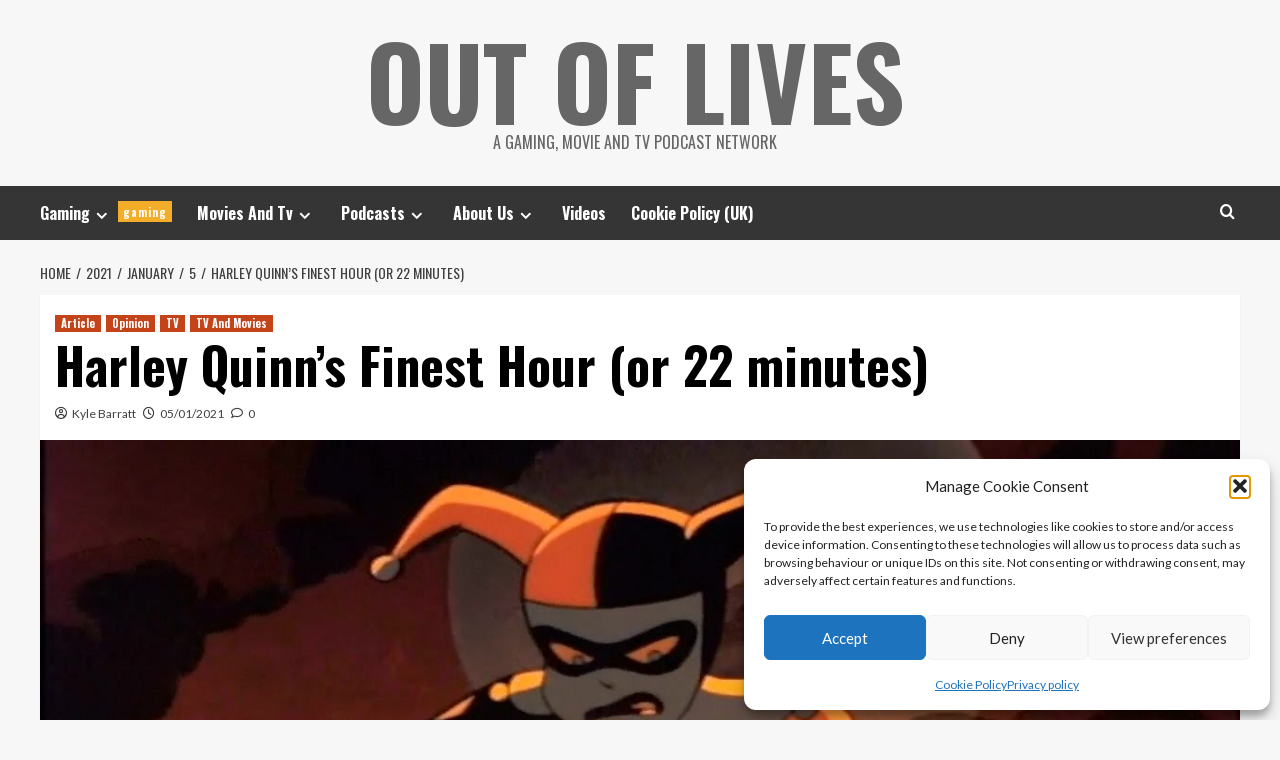

--- FILE ---
content_type: text/html; charset=UTF-8
request_url: https://www.outoflives.net/2021/01/05/harley-quinns-finest-hour-or-22-minutes/
body_size: 28155
content:
<!doctype html><html lang="en-GB"><head><meta charset="UTF-8"><meta name="viewport" content="width=device-width, initial-scale=1"><link rel="profile" href="http://gmpg.org/xfn/11"><title>Harley Quinn&#8217;s Finest Hour (or 22 minutes) &#8211; Out Of Lives</title><meta name='robots' content='max-image-preview:large' /><link rel='preload' href='https://fonts.googleapis.com/css?family=Source%2BSans%2BPro%3A400%2C700%7CLato%3A400%2C700&#038;subset=latin&#038;display=swap' as='style' onload="this.onload=null;this.rel='stylesheet'" type='text/css' media='all' crossorigin='anonymous'><link rel='preconnect' href='https://fonts.googleapis.com' crossorigin='anonymous'><link rel='preconnect' href='https://fonts.gstatic.com' crossorigin='anonymous'><link rel='dns-prefetch' href='//secure.gravatar.com' /><link rel='dns-prefetch' href='//stats.wp.com' /><link rel='dns-prefetch' href='//fonts.googleapis.com' /><link rel='dns-prefetch' href='//v0.wordpress.com' /><link rel='dns-prefetch' href='//widgets.wp.com' /><link rel='dns-prefetch' href='//s0.wp.com' /><link rel='dns-prefetch' href='//0.gravatar.com' /><link rel='dns-prefetch' href='//1.gravatar.com' /><link rel='dns-prefetch' href='//2.gravatar.com' /><link rel='preconnect' href='https://fonts.googleapis.com' /><link rel='preconnect' href='https://fonts.gstatic.com' /><link rel="alternate" type="application/rss+xml" title="Out Of Lives &raquo; Feed" href="https://www.outoflives.net/feed/" /><link rel="alternate" type="application/rss+xml" title="Out Of Lives &raquo; Comments Feed" href="https://www.outoflives.net/comments/feed/" /><link rel="alternate" type="application/rss+xml" title="Out Of Lives &raquo; Harley Quinn&#8217;s Finest Hour (or 22 minutes) Comments Feed" href="https://www.outoflives.net/2021/01/05/harley-quinns-finest-hour-or-22-minutes/feed/" /><link rel="alternate" title="oEmbed (JSON)" type="application/json+oembed" href="https://www.outoflives.net/wp-json/oembed/1.0/embed?url=https%3A%2F%2Fwww.outoflives.net%2F2021%2F01%2F05%2Fharley-quinns-finest-hour-or-22-minutes%2F" /><link rel="alternate" title="oEmbed (XML)" type="text/xml+oembed" href="https://www.outoflives.net/wp-json/oembed/1.0/embed?url=https%3A%2F%2Fwww.outoflives.net%2F2021%2F01%2F05%2Fharley-quinns-finest-hour-or-22-minutes%2F&#038;format=xml" /><style id='wp-img-auto-sizes-contain-inline-css' type='text/css'>img:is([sizes=auto i],[sizes^="auto," i]){contain-intrinsic-size:3000px 1500px}
/*# sourceURL=wp-img-auto-sizes-contain-inline-css */</style><link rel='stylesheet' id='jetpack_related-posts-css' href='https://www.outoflives.net/wp-content/cache/autoptimize/css/autoptimize_single_1aad49255938b135ec4f8b3ce93990bf.css?ver=20240116' type='text/css' media='all' /><style id='wp-emoji-styles-inline-css' type='text/css'>img.wp-smiley, img.emoji {
		display: inline !important;
		border: none !important;
		box-shadow: none !important;
		height: 1em !important;
		width: 1em !important;
		margin: 0 0.07em !important;
		vertical-align: -0.1em !important;
		background: none !important;
		padding: 0 !important;
	}
/*# sourceURL=wp-emoji-styles-inline-css */</style><style id='wp-block-library-inline-css' type='text/css'>:root{--wp-block-synced-color:#7a00df;--wp-block-synced-color--rgb:122,0,223;--wp-bound-block-color:var(--wp-block-synced-color);--wp-editor-canvas-background:#ddd;--wp-admin-theme-color:#007cba;--wp-admin-theme-color--rgb:0,124,186;--wp-admin-theme-color-darker-10:#006ba1;--wp-admin-theme-color-darker-10--rgb:0,107,160.5;--wp-admin-theme-color-darker-20:#005a87;--wp-admin-theme-color-darker-20--rgb:0,90,135;--wp-admin-border-width-focus:2px}@media (min-resolution:192dpi){:root{--wp-admin-border-width-focus:1.5px}}.wp-element-button{cursor:pointer}:root .has-very-light-gray-background-color{background-color:#eee}:root .has-very-dark-gray-background-color{background-color:#313131}:root .has-very-light-gray-color{color:#eee}:root .has-very-dark-gray-color{color:#313131}:root .has-vivid-green-cyan-to-vivid-cyan-blue-gradient-background{background:linear-gradient(135deg,#00d084,#0693e3)}:root .has-purple-crush-gradient-background{background:linear-gradient(135deg,#34e2e4,#4721fb 50%,#ab1dfe)}:root .has-hazy-dawn-gradient-background{background:linear-gradient(135deg,#faaca8,#dad0ec)}:root .has-subdued-olive-gradient-background{background:linear-gradient(135deg,#fafae1,#67a671)}:root .has-atomic-cream-gradient-background{background:linear-gradient(135deg,#fdd79a,#004a59)}:root .has-nightshade-gradient-background{background:linear-gradient(135deg,#330968,#31cdcf)}:root .has-midnight-gradient-background{background:linear-gradient(135deg,#020381,#2874fc)}:root{--wp--preset--font-size--normal:16px;--wp--preset--font-size--huge:42px}.has-regular-font-size{font-size:1em}.has-larger-font-size{font-size:2.625em}.has-normal-font-size{font-size:var(--wp--preset--font-size--normal)}.has-huge-font-size{font-size:var(--wp--preset--font-size--huge)}.has-text-align-center{text-align:center}.has-text-align-left{text-align:left}.has-text-align-right{text-align:right}.has-fit-text{white-space:nowrap!important}#end-resizable-editor-section{display:none}.aligncenter{clear:both}.items-justified-left{justify-content:flex-start}.items-justified-center{justify-content:center}.items-justified-right{justify-content:flex-end}.items-justified-space-between{justify-content:space-between}.screen-reader-text{border:0;clip-path:inset(50%);height:1px;margin:-1px;overflow:hidden;padding:0;position:absolute;width:1px;word-wrap:normal!important}.screen-reader-text:focus{background-color:#ddd;clip-path:none;color:#444;display:block;font-size:1em;height:auto;left:5px;line-height:normal;padding:15px 23px 14px;text-decoration:none;top:5px;width:auto;z-index:100000}html :where(.has-border-color){border-style:solid}html :where([style*=border-top-color]){border-top-style:solid}html :where([style*=border-right-color]){border-right-style:solid}html :where([style*=border-bottom-color]){border-bottom-style:solid}html :where([style*=border-left-color]){border-left-style:solid}html :where([style*=border-width]){border-style:solid}html :where([style*=border-top-width]){border-top-style:solid}html :where([style*=border-right-width]){border-right-style:solid}html :where([style*=border-bottom-width]){border-bottom-style:solid}html :where([style*=border-left-width]){border-left-style:solid}html :where(img[class*=wp-image-]){height:auto;max-width:100%}:where(figure){margin:0 0 1em}html :where(.is-position-sticky){--wp-admin--admin-bar--position-offset:var(--wp-admin--admin-bar--height,0px)}@media screen and (max-width:600px){html :where(.is-position-sticky){--wp-admin--admin-bar--position-offset:0px}}

/*# sourceURL=wp-block-library-inline-css */</style><style id='global-styles-inline-css' type='text/css'>:root{--wp--preset--aspect-ratio--square: 1;--wp--preset--aspect-ratio--4-3: 4/3;--wp--preset--aspect-ratio--3-4: 3/4;--wp--preset--aspect-ratio--3-2: 3/2;--wp--preset--aspect-ratio--2-3: 2/3;--wp--preset--aspect-ratio--16-9: 16/9;--wp--preset--aspect-ratio--9-16: 9/16;--wp--preset--color--black: #000000;--wp--preset--color--cyan-bluish-gray: #abb8c3;--wp--preset--color--white: #ffffff;--wp--preset--color--pale-pink: #f78da7;--wp--preset--color--vivid-red: #cf2e2e;--wp--preset--color--luminous-vivid-orange: #ff6900;--wp--preset--color--luminous-vivid-amber: #fcb900;--wp--preset--color--light-green-cyan: #7bdcb5;--wp--preset--color--vivid-green-cyan: #00d084;--wp--preset--color--pale-cyan-blue: #8ed1fc;--wp--preset--color--vivid-cyan-blue: #0693e3;--wp--preset--color--vivid-purple: #9b51e0;--wp--preset--gradient--vivid-cyan-blue-to-vivid-purple: linear-gradient(135deg,rgb(6,147,227) 0%,rgb(155,81,224) 100%);--wp--preset--gradient--light-green-cyan-to-vivid-green-cyan: linear-gradient(135deg,rgb(122,220,180) 0%,rgb(0,208,130) 100%);--wp--preset--gradient--luminous-vivid-amber-to-luminous-vivid-orange: linear-gradient(135deg,rgb(252,185,0) 0%,rgb(255,105,0) 100%);--wp--preset--gradient--luminous-vivid-orange-to-vivid-red: linear-gradient(135deg,rgb(255,105,0) 0%,rgb(207,46,46) 100%);--wp--preset--gradient--very-light-gray-to-cyan-bluish-gray: linear-gradient(135deg,rgb(238,238,238) 0%,rgb(169,184,195) 100%);--wp--preset--gradient--cool-to-warm-spectrum: linear-gradient(135deg,rgb(74,234,220) 0%,rgb(151,120,209) 20%,rgb(207,42,186) 40%,rgb(238,44,130) 60%,rgb(251,105,98) 80%,rgb(254,248,76) 100%);--wp--preset--gradient--blush-light-purple: linear-gradient(135deg,rgb(255,206,236) 0%,rgb(152,150,240) 100%);--wp--preset--gradient--blush-bordeaux: linear-gradient(135deg,rgb(254,205,165) 0%,rgb(254,45,45) 50%,rgb(107,0,62) 100%);--wp--preset--gradient--luminous-dusk: linear-gradient(135deg,rgb(255,203,112) 0%,rgb(199,81,192) 50%,rgb(65,88,208) 100%);--wp--preset--gradient--pale-ocean: linear-gradient(135deg,rgb(255,245,203) 0%,rgb(182,227,212) 50%,rgb(51,167,181) 100%);--wp--preset--gradient--electric-grass: linear-gradient(135deg,rgb(202,248,128) 0%,rgb(113,206,126) 100%);--wp--preset--gradient--midnight: linear-gradient(135deg,rgb(2,3,129) 0%,rgb(40,116,252) 100%);--wp--preset--font-size--small: 13px;--wp--preset--font-size--medium: 20px;--wp--preset--font-size--large: 36px;--wp--preset--font-size--x-large: 42px;--wp--preset--spacing--20: 0.44rem;--wp--preset--spacing--30: 0.67rem;--wp--preset--spacing--40: 1rem;--wp--preset--spacing--50: 1.5rem;--wp--preset--spacing--60: 2.25rem;--wp--preset--spacing--70: 3.38rem;--wp--preset--spacing--80: 5.06rem;--wp--preset--shadow--natural: 6px 6px 9px rgba(0, 0, 0, 0.2);--wp--preset--shadow--deep: 12px 12px 50px rgba(0, 0, 0, 0.4);--wp--preset--shadow--sharp: 6px 6px 0px rgba(0, 0, 0, 0.2);--wp--preset--shadow--outlined: 6px 6px 0px -3px rgb(255, 255, 255), 6px 6px rgb(0, 0, 0);--wp--preset--shadow--crisp: 6px 6px 0px rgb(0, 0, 0);}:root { --wp--style--global--content-size: 790px;--wp--style--global--wide-size: 1180px; }:where(body) { margin: 0; }.wp-site-blocks > .alignleft { float: left; margin-right: 2em; }.wp-site-blocks > .alignright { float: right; margin-left: 2em; }.wp-site-blocks > .aligncenter { justify-content: center; margin-left: auto; margin-right: auto; }:where(.wp-site-blocks) > * { margin-block-start: 24px; margin-block-end: 0; }:where(.wp-site-blocks) > :first-child { margin-block-start: 0; }:where(.wp-site-blocks) > :last-child { margin-block-end: 0; }:root { --wp--style--block-gap: 24px; }:root :where(.is-layout-flow) > :first-child{margin-block-start: 0;}:root :where(.is-layout-flow) > :last-child{margin-block-end: 0;}:root :where(.is-layout-flow) > *{margin-block-start: 24px;margin-block-end: 0;}:root :where(.is-layout-constrained) > :first-child{margin-block-start: 0;}:root :where(.is-layout-constrained) > :last-child{margin-block-end: 0;}:root :where(.is-layout-constrained) > *{margin-block-start: 24px;margin-block-end: 0;}:root :where(.is-layout-flex){gap: 24px;}:root :where(.is-layout-grid){gap: 24px;}.is-layout-flow > .alignleft{float: left;margin-inline-start: 0;margin-inline-end: 2em;}.is-layout-flow > .alignright{float: right;margin-inline-start: 2em;margin-inline-end: 0;}.is-layout-flow > .aligncenter{margin-left: auto !important;margin-right: auto !important;}.is-layout-constrained > .alignleft{float: left;margin-inline-start: 0;margin-inline-end: 2em;}.is-layout-constrained > .alignright{float: right;margin-inline-start: 2em;margin-inline-end: 0;}.is-layout-constrained > .aligncenter{margin-left: auto !important;margin-right: auto !important;}.is-layout-constrained > :where(:not(.alignleft):not(.alignright):not(.alignfull)){max-width: var(--wp--style--global--content-size);margin-left: auto !important;margin-right: auto !important;}.is-layout-constrained > .alignwide{max-width: var(--wp--style--global--wide-size);}body .is-layout-flex{display: flex;}.is-layout-flex{flex-wrap: wrap;align-items: center;}.is-layout-flex > :is(*, div){margin: 0;}body .is-layout-grid{display: grid;}.is-layout-grid > :is(*, div){margin: 0;}body{padding-top: 0px;padding-right: 0px;padding-bottom: 0px;padding-left: 0px;}a:where(:not(.wp-element-button)){text-decoration: none;}:root :where(.wp-element-button, .wp-block-button__link){background-color: #32373c;border-width: 0;color: #fff;font-family: inherit;font-size: inherit;font-style: inherit;font-weight: inherit;letter-spacing: inherit;line-height: inherit;padding-top: calc(0.667em + 2px);padding-right: calc(1.333em + 2px);padding-bottom: calc(0.667em + 2px);padding-left: calc(1.333em + 2px);text-decoration: none;text-transform: inherit;}.has-black-color{color: var(--wp--preset--color--black) !important;}.has-cyan-bluish-gray-color{color: var(--wp--preset--color--cyan-bluish-gray) !important;}.has-white-color{color: var(--wp--preset--color--white) !important;}.has-pale-pink-color{color: var(--wp--preset--color--pale-pink) !important;}.has-vivid-red-color{color: var(--wp--preset--color--vivid-red) !important;}.has-luminous-vivid-orange-color{color: var(--wp--preset--color--luminous-vivid-orange) !important;}.has-luminous-vivid-amber-color{color: var(--wp--preset--color--luminous-vivid-amber) !important;}.has-light-green-cyan-color{color: var(--wp--preset--color--light-green-cyan) !important;}.has-vivid-green-cyan-color{color: var(--wp--preset--color--vivid-green-cyan) !important;}.has-pale-cyan-blue-color{color: var(--wp--preset--color--pale-cyan-blue) !important;}.has-vivid-cyan-blue-color{color: var(--wp--preset--color--vivid-cyan-blue) !important;}.has-vivid-purple-color{color: var(--wp--preset--color--vivid-purple) !important;}.has-black-background-color{background-color: var(--wp--preset--color--black) !important;}.has-cyan-bluish-gray-background-color{background-color: var(--wp--preset--color--cyan-bluish-gray) !important;}.has-white-background-color{background-color: var(--wp--preset--color--white) !important;}.has-pale-pink-background-color{background-color: var(--wp--preset--color--pale-pink) !important;}.has-vivid-red-background-color{background-color: var(--wp--preset--color--vivid-red) !important;}.has-luminous-vivid-orange-background-color{background-color: var(--wp--preset--color--luminous-vivid-orange) !important;}.has-luminous-vivid-amber-background-color{background-color: var(--wp--preset--color--luminous-vivid-amber) !important;}.has-light-green-cyan-background-color{background-color: var(--wp--preset--color--light-green-cyan) !important;}.has-vivid-green-cyan-background-color{background-color: var(--wp--preset--color--vivid-green-cyan) !important;}.has-pale-cyan-blue-background-color{background-color: var(--wp--preset--color--pale-cyan-blue) !important;}.has-vivid-cyan-blue-background-color{background-color: var(--wp--preset--color--vivid-cyan-blue) !important;}.has-vivid-purple-background-color{background-color: var(--wp--preset--color--vivid-purple) !important;}.has-black-border-color{border-color: var(--wp--preset--color--black) !important;}.has-cyan-bluish-gray-border-color{border-color: var(--wp--preset--color--cyan-bluish-gray) !important;}.has-white-border-color{border-color: var(--wp--preset--color--white) !important;}.has-pale-pink-border-color{border-color: var(--wp--preset--color--pale-pink) !important;}.has-vivid-red-border-color{border-color: var(--wp--preset--color--vivid-red) !important;}.has-luminous-vivid-orange-border-color{border-color: var(--wp--preset--color--luminous-vivid-orange) !important;}.has-luminous-vivid-amber-border-color{border-color: var(--wp--preset--color--luminous-vivid-amber) !important;}.has-light-green-cyan-border-color{border-color: var(--wp--preset--color--light-green-cyan) !important;}.has-vivid-green-cyan-border-color{border-color: var(--wp--preset--color--vivid-green-cyan) !important;}.has-pale-cyan-blue-border-color{border-color: var(--wp--preset--color--pale-cyan-blue) !important;}.has-vivid-cyan-blue-border-color{border-color: var(--wp--preset--color--vivid-cyan-blue) !important;}.has-vivid-purple-border-color{border-color: var(--wp--preset--color--vivid-purple) !important;}.has-vivid-cyan-blue-to-vivid-purple-gradient-background{background: var(--wp--preset--gradient--vivid-cyan-blue-to-vivid-purple) !important;}.has-light-green-cyan-to-vivid-green-cyan-gradient-background{background: var(--wp--preset--gradient--light-green-cyan-to-vivid-green-cyan) !important;}.has-luminous-vivid-amber-to-luminous-vivid-orange-gradient-background{background: var(--wp--preset--gradient--luminous-vivid-amber-to-luminous-vivid-orange) !important;}.has-luminous-vivid-orange-to-vivid-red-gradient-background{background: var(--wp--preset--gradient--luminous-vivid-orange-to-vivid-red) !important;}.has-very-light-gray-to-cyan-bluish-gray-gradient-background{background: var(--wp--preset--gradient--very-light-gray-to-cyan-bluish-gray) !important;}.has-cool-to-warm-spectrum-gradient-background{background: var(--wp--preset--gradient--cool-to-warm-spectrum) !important;}.has-blush-light-purple-gradient-background{background: var(--wp--preset--gradient--blush-light-purple) !important;}.has-blush-bordeaux-gradient-background{background: var(--wp--preset--gradient--blush-bordeaux) !important;}.has-luminous-dusk-gradient-background{background: var(--wp--preset--gradient--luminous-dusk) !important;}.has-pale-ocean-gradient-background{background: var(--wp--preset--gradient--pale-ocean) !important;}.has-electric-grass-gradient-background{background: var(--wp--preset--gradient--electric-grass) !important;}.has-midnight-gradient-background{background: var(--wp--preset--gradient--midnight) !important;}.has-small-font-size{font-size: var(--wp--preset--font-size--small) !important;}.has-medium-font-size{font-size: var(--wp--preset--font-size--medium) !important;}.has-large-font-size{font-size: var(--wp--preset--font-size--large) !important;}.has-x-large-font-size{font-size: var(--wp--preset--font-size--x-large) !important;}
/*# sourceURL=global-styles-inline-css */</style><link rel='stylesheet' id='avatar-manager-css' href='https://www.outoflives.net/wp-content/plugins/avatar-manager/assets/css/avatar-manager.min.css?ver=1.2.1' type='text/css' media='all' /><link rel='stylesheet' id='cmplz-general-css' href='https://www.outoflives.net/wp-content/plugins/complianz-gdpr/assets/css/cookieblocker.min.css?ver=1765307176' type='text/css' media='all' /><link rel='stylesheet' id='hardnews-google-fonts-css' href='https://fonts.googleapis.com/css?family=Oswald:300,400,700' type='text/css' media='all' /><link rel='stylesheet' id='bootstrap-css' href='https://www.outoflives.net/wp-content/themes/covernews/assets/bootstrap/css/bootstrap.min.css?ver=6.9' type='text/css' media='all' /><link rel='stylesheet' id='covernews-style-css' href='https://www.outoflives.net/wp-content/themes/covernews/style.min.css?ver=2.0.3' type='text/css' media='all' /><link rel='stylesheet' id='hardnews-css' href='https://www.outoflives.net/wp-content/cache/autoptimize/css/autoptimize_single_5389ee8f71b10e2e7da9f1a7ea4e16a4.css?ver=2.0.3' type='text/css' media='all' /><link rel='stylesheet' id='covernews-google-fonts-css' href='https://fonts.googleapis.com/css?family=Source%2BSans%2BPro%3A400%2C700%7CLato%3A400%2C700&#038;subset=latin&#038;display=swap' type='text/css' media='all' /><link rel='stylesheet' id='covernews-icons-css' href='https://www.outoflives.net/wp-content/cache/autoptimize/css/autoptimize_single_3e379f5b54ef64097d53df9ae4f8b041.css?ver=6.9' type='text/css' media='all' /><link rel='stylesheet' id='jetpack_likes-css' href='https://www.outoflives.net/wp-content/cache/autoptimize/css/autoptimize_single_b52492a6b4ccc22922cc7f4ea36d305a.css?ver=15.3.1' type='text/css' media='all' /><link rel='stylesheet' id='sharedaddy-css' href='https://www.outoflives.net/wp-content/cache/autoptimize/css/autoptimize_single_082b32bdcdd061b3a1b9b543a6429820.css?ver=15.3.1' type='text/css' media='all' /><link rel='stylesheet' id='social-logos-css' href='https://www.outoflives.net/wp-content/plugins/jetpack/_inc/social-logos/social-logos.min.css?ver=15.3.1' type='text/css' media='all' /> <script defer id="jetpack_related-posts-js-extra" src="[data-uri]"></script> <script defer type="text/javascript" src="https://www.outoflives.net/wp-content/plugins/jetpack/_inc/build/related-posts/related-posts.min.js?ver=20240116" id="jetpack_related-posts-js"></script> <script defer type="text/javascript" src="https://www.outoflives.net/wp-includes/js/jquery/jquery.min.js?ver=3.7.1" id="jquery-core-js"></script> <script defer type="text/javascript" src="https://www.outoflives.net/wp-includes/js/jquery/jquery-migrate.min.js?ver=3.4.1" id="jquery-migrate-js"></script> <script defer type="text/javascript" src="https://www.outoflives.net/wp-content/plugins/avatar-manager/assets/js/avatar-manager.min.js?ver=1.2.1" id="avatar-manager-js"></script> <link rel="https://api.w.org/" href="https://www.outoflives.net/wp-json/" /><link rel="alternate" title="JSON" type="application/json" href="https://www.outoflives.net/wp-json/wp/v2/posts/22596" /><link rel="EditURI" type="application/rsd+xml" title="RSD" href="https://www.outoflives.net/xmlrpc.php?rsd" /><meta name="generator" content="WordPress 6.9" /><meta name="generator" content="Seriously Simple Podcasting 3.14.0" /><link rel="canonical" href="https://www.outoflives.net/2021/01/05/harley-quinns-finest-hour-or-22-minutes/" /><link rel='shortlink' href='https://wp.me/p7v61b-5Ss' /><link rel="alternate" type="application/rss+xml" title="Podcast RSS feed" href="https://www.outoflives.net/feed/podcast" /> <script type="text/javascript">(function(url){
	if(/(?:Chrome\/26\.0\.1410\.63 Safari\/537\.31|WordfenceTestMonBot)/.test(navigator.userAgent)){ return; }
	var addEvent = function(evt, handler) {
		if (window.addEventListener) {
			document.addEventListener(evt, handler, false);
		} else if (window.attachEvent) {
			document.attachEvent('on' + evt, handler);
		}
	};
	var removeEvent = function(evt, handler) {
		if (window.removeEventListener) {
			document.removeEventListener(evt, handler, false);
		} else if (window.detachEvent) {
			document.detachEvent('on' + evt, handler);
		}
	};
	var evts = 'contextmenu dblclick drag dragend dragenter dragleave dragover dragstart drop keydown keypress keyup mousedown mousemove mouseout mouseover mouseup mousewheel scroll'.split(' ');
	var logHuman = function() {
		if (window.wfLogHumanRan) { return; }
		window.wfLogHumanRan = true;
		var wfscr = document.createElement('script');
		wfscr.type = 'text/javascript';
		wfscr.async = true;
		wfscr.src = url + '&r=' + Math.random();
		(document.getElementsByTagName('head')[0]||document.getElementsByTagName('body')[0]).appendChild(wfscr);
		for (var i = 0; i < evts.length; i++) {
			removeEvent(evts[i], logHuman);
		}
	};
	for (var i = 0; i < evts.length; i++) {
		addEvent(evts[i], logHuman);
	}
})('//www.outoflives.net/?wordfence_lh=1&hid=6E5504FBF45A68905EA6E49D979E3DAA');</script> <style>img#wpstats{display:none}</style><style>.cmplz-hidden {
					display: none !important;
				}</style><link rel="pingback" href="https://www.outoflives.net/xmlrpc.php"><meta name="description" content="I’ve never really liked Harley Quinn. Growing up I was exposed to the character through different mediums, without the clear character progression that other older fans who were there for the birth of Harley in Batman: The Animated Series had. The video game Arkham Asylum was my introduction to the character, followed by the odd&hellip;" /> <noscript><style>.lazyload[data-src]{display:none !important;}</style></noscript><style>.lazyload{background-image:none !important;}.lazyload:before{background-image:none !important;}</style><style type="text/css">.site-title a,
            .site-header .site-branding .site-title a:visited,
            .site-header .site-branding .site-title a:hover,
            .site-description {
                color: #666666;
            }

            .site-branding .site-title {
                font-size: 48px;
            }

            @media only screen and (max-width: 640px) {
                .header-layout-3 .site-header .site-branding .site-title,
                .site-branding .site-title {
                    font-size: 60px;

                }
              }   

           @media only screen and (max-width: 375px) {
               .header-layout-3 .site-header .site-branding .site-title,
               .site-branding .site-title {
                        font-size: 50px;

                    }
                }
                
                    .elementor-template-full-width .elementor-section.elementor-section-full_width > .elementor-container,
        .elementor-template-full-width .elementor-section.elementor-section-boxed > .elementor-container{
            max-width: 1200px;
        }
        @media (min-width: 1600px){
            .elementor-template-full-width .elementor-section.elementor-section-full_width > .elementor-container,
            .elementor-template-full-width .elementor-section.elementor-section-boxed > .elementor-container{
                max-width: 1600px;
            }
        }
        
        .align-content-left .elementor-section-stretched,
        .align-content-right .elementor-section-stretched {
            max-width: 100%;
            left: 0 !important;
        }</style><!-- Jetpack Open Graph Tags --><meta property="og:type" content="article" /><meta property="og:title" content="Harley Quinn&#8217;s Finest Hour (or 22 minutes)" /><meta property="og:url" content="https://www.outoflives.net/2021/01/05/harley-quinns-finest-hour-or-22-minutes/" /><meta property="og:description" content="I’ve never really liked Harley Quinn. Growing up I was exposed to the character through different mediums, without the clear character progression that other older fans who were there for the birth…" /><meta property="article:published_time" content="2021-01-05T12:00:58+00:00" /><meta property="article:modified_time" content="2021-01-03T16:43:45+00:00" /><meta property="og:site_name" content="Out Of Lives" /><meta property="og:image" content="https://www.outoflives.net/wp-content/uploads/2020/10/Harley-Quinns-Finest-Hour-or-22-minutes.jpg" /><meta property="og:image:width" content="1280" /><meta property="og:image:height" content="720" /><meta property="og:image:alt" content="" /><meta property="og:locale" content="en_GB" /><meta name="twitter:site" content="@outoflivesnet" /><meta name="twitter:text:title" content="Harley Quinn&#8217;s Finest Hour (or 22 minutes)" /><meta name="twitter:image" content="https://www.outoflives.net/wp-content/uploads/2020/10/Harley-Quinns-Finest-Hour-or-22-minutes.jpg?w=640" /><meta name="twitter:card" content="summary_large_image" /> <!-- End Jetpack Open Graph Tags --><link rel="icon" href="https://www.outoflives.net/wp-content/uploads/2016/04/cropped-favicon-1-32x32.png" sizes="32x32" /><link rel="icon" href="https://www.outoflives.net/wp-content/uploads/2016/04/cropped-favicon-1-192x192.png" sizes="192x192" /><link rel="apple-touch-icon" href="https://www.outoflives.net/wp-content/uploads/2016/04/cropped-favicon-1-180x180.png" /><meta name="msapplication-TileImage" content="https://www.outoflives.net/wp-content/uploads/2016/04/cropped-favicon-1-270x270.png" /><link rel='stylesheet' id='jetpack-swiper-library-css' href='https://www.outoflives.net/wp-content/cache/autoptimize/css/autoptimize_single_8b93e9a8c671aa2335d37a9a36640456.css?ver=15.3.1' type='text/css' media='all' /><link rel='stylesheet' id='jetpack-carousel-css' href='https://www.outoflives.net/wp-content/cache/autoptimize/css/autoptimize_single_47d4d3dbd512142ffcf5a4243f841f0c.css?ver=15.3.1' type='text/css' media='all' /></head><body data-cmplz=1 class="wp-singular post-template-default single single-post postid-22596 single-format-standard wp-embed-responsive wp-theme-covernews wp-child-theme-hardnews default-content-layout archive-layout-grid scrollup-sticky-header aft-sticky-header aft-sticky-sidebar default aft-container-default aft-main-banner-slider-editors-picks-trending single-content-mode-default header-image-default full-width-content"><div id="af-preloader"><div id="loader-wrapper"><div id="loader"></div></div></div><div id="page" class="site"> <a class="skip-link screen-reader-text" href="#content">Skip to content</a><div class="header-layout-3"><header id="masthead" class="site-header"><div class="masthead-banner " data-background=""><div class="container"><div class="row"><div class="col-md-12"><div class="site-branding"><p class="site-title font-family-1"> <a href="https://www.outoflives.net/"
 rel="home">Out Of Lives</a></p><p class="site-description">A Gaming, Movie and TV Podcast Network</p></div></div><div class="col-md-12"></div></div></div></div><nav id="site-navigation" class="main-navigation"><div class="container"><div class="row"><div class="kol-12"><div class="navigation-container"> <span class="toggle-menu" aria-controls="primary-menu" aria-expanded="false"> <span class="screen-reader-text">Primary Menu</span> <i class="ham"></i> </span> <span class="af-mobile-site-title-wrap"><p class="site-title font-family-1"> <a href="https://www.outoflives.net/"
 rel="home">Out Of Lives</a></p> </span><div class="menu main-menu"><ul id="primary-menu" class="menu"><li id="menu-item-348" class="menu-item menu-item-type-taxonomy menu-item-object-category menu-item-has-children menu-item-348"><a href="https://www.outoflives.net/category/gaming/">Gaming<span class="menu-description">gaming</span></a><ul class="sub-menu"><li id="menu-item-351" class="menu-item menu-item-type-taxonomy menu-item-object-category menu-item-351"><a href="https://www.outoflives.net/category/gaming/xbox/">Xbox<span class="menu-description">xbox</span></a></li><li id="menu-item-350" class="menu-item menu-item-type-taxonomy menu-item-object-category menu-item-350"><a href="https://www.outoflives.net/category/gaming/playstation/">PlayStation<span class="menu-description">playstation</span></a></li><li id="menu-item-2263" class="menu-item menu-item-type-taxonomy menu-item-object-post_tag menu-item-2263"><a href="https://www.outoflives.net/tag/pc/">PC</a></li><li id="menu-item-349" class="menu-item menu-item-type-taxonomy menu-item-object-category menu-item-349"><a href="https://www.outoflives.net/category/gaming/nintendo/">Nintendo<span class="menu-description">nintendo</span></a></li></ul></li><li id="menu-item-6636" class="menu-item menu-item-type-taxonomy menu-item-object-category current-post-ancestor current-menu-parent current-post-parent menu-item-has-children menu-item-6636"><a href="https://www.outoflives.net/category/tv-and-movies/">Movies And Tv</a><ul class="sub-menu"><li id="menu-item-5557" class="menu-item menu-item-type-taxonomy menu-item-object-category menu-item-5557"><a href="https://www.outoflives.net/category/tv-and-movies/film/">Movies</a></li><li id="menu-item-5558" class="menu-item menu-item-type-taxonomy menu-item-object-category current-post-ancestor current-menu-parent current-post-parent menu-item-5558"><a href="https://www.outoflives.net/category/tv-and-movies/tv/">TV</a></li></ul></li><li id="menu-item-2297" class="menu-item menu-item-type-taxonomy menu-item-object-category menu-item-has-children menu-item-2297"><a href="https://www.outoflives.net/category/podcast/">Podcasts</a><ul class="sub-menu"><li id="menu-item-22876" class="menu-item menu-item-type-taxonomy menu-item-object-category menu-item-22876"><a href="https://www.outoflives.net/category/podcast/gow/">Geek Out Weakly</a></li><li id="menu-item-12216" class="menu-item menu-item-type-post_type menu-item-object-page menu-item-12216"><a href="https://www.outoflives.net/tankedup/">Tanked Up</a></li><li id="menu-item-15377" class="menu-item menu-item-type-taxonomy menu-item-object-category menu-item-15377"><a href="https://www.outoflives.net/category/podcast/rupees/">Out Of Rupees</a></li><li id="menu-item-15376" class="menu-item menu-item-type-taxonomy menu-item-object-category menu-item-15376"><a href="https://www.outoflives.net/category/podcast/tna/">This Next Act</a></li></ul></li><li id="menu-item-2684" class="menu-item menu-item-type-post_type menu-item-object-page menu-item-has-children menu-item-2684"><a href="https://www.outoflives.net/about-us/">About Us</a><ul class="sub-menu"><li id="menu-item-4943" class="menu-item menu-item-type-custom menu-item-object-custom menu-item-4943"><a href="https://www.outoflives.net/about-us/">About Us</a></li><li id="menu-item-4950" class="menu-item menu-item-type-post_type menu-item-object-page menu-item-4950"><a href="https://www.outoflives.net/contact-us/">Contact Us</a></li><li id="menu-item-5195" class="menu-item menu-item-type-post_type menu-item-object-page menu-item-5195"><a href="https://www.outoflives.net/termsandconditions/">Terms And Conditions</a></li><li id="menu-item-4956" class="menu-item menu-item-type-post_type menu-item-object-page menu-item-4956"><a href="https://www.outoflives.net/terms/">Terms Of Use</a></li><li id="menu-item-4942" class="menu-item menu-item-type-post_type menu-item-object-page menu-item-privacy-policy menu-item-4942"><a rel="privacy-policy" href="https://www.outoflives.net/privacy-policy/">Privacy policy</a></li><li id="menu-item-4957" class="menu-item menu-item-type-post_type menu-item-object-page menu-item-4957"><a href="https://www.outoflives.net/legal/">Legal Notices</a></li></ul></li><li id="menu-item-22960" class="menu-item menu-item-type-taxonomy menu-item-object-category menu-item-22960"><a href="https://www.outoflives.net/category/videos/">Videos</a></li><li id="menu-item-26695" class="menu-item menu-item-type-post_type menu-item-object-page menu-item-26695"><a href="https://www.outoflives.net/cookie-policy-uk/">Cookie Policy (UK)</a></li></ul></div><div class="cart-search"><div class="af-search-wrap"><div class="search-overlay"> <a href="#" title="Search" class="search-icon"> <i class="fa fa-search"></i> </a><div class="af-search-form"><form role="search" method="get" class="search-form" action="https://www.outoflives.net/"> <label> <span class="screen-reader-text">Search for:</span> <input type="search" class="search-field" placeholder="Search &hellip;" value="" name="s" /> </label> <input type="submit" class="search-submit" value="Search" /></form></div></div></div></div></div></div></div></div></nav></header></div><div id="content" class="container"><div class="em-breadcrumbs font-family-1 covernews-breadcrumbs"><div class="row"><div role="navigation" aria-label="Breadcrumbs" class="breadcrumb-trail breadcrumbs" itemprop="breadcrumb"><ul class="trail-items" itemscope itemtype="http://schema.org/BreadcrumbList"><meta name="numberOfItems" content="5" /><meta name="itemListOrder" content="Ascending" /><li itemprop="itemListElement" itemscope itemtype="http://schema.org/ListItem" class="trail-item trail-begin"><a href="https://www.outoflives.net/" rel="home" itemprop="item"><span itemprop="name">Home</span></a><meta itemprop="position" content="1" /></li><li itemprop="itemListElement" itemscope itemtype="http://schema.org/ListItem" class="trail-item"><a href="https://www.outoflives.net/2021/" itemprop="item"><span itemprop="name">2021</span></a><meta itemprop="position" content="2" /></li><li itemprop="itemListElement" itemscope itemtype="http://schema.org/ListItem" class="trail-item"><a href="https://www.outoflives.net/2021/01/" itemprop="item"><span itemprop="name">January</span></a><meta itemprop="position" content="3" /></li><li itemprop="itemListElement" itemscope itemtype="http://schema.org/ListItem" class="trail-item"><a href="https://www.outoflives.net/2021/01/05/" itemprop="item"><span itemprop="name">5</span></a><meta itemprop="position" content="4" /></li><li itemprop="itemListElement" itemscope itemtype="http://schema.org/ListItem" class="trail-item trail-end"><a href="https://www.outoflives.net/2021/01/05/harley-quinns-finest-hour-or-22-minutes/" itemprop="item"><span itemprop="name">Harley Quinn&#8217;s Finest Hour (or 22 minutes)</span></a><meta itemprop="position" content="5" /></li></ul></div></div></div><div class="section-block-upper row"><div id="primary" class="content-area"><main id="main" class="site-main"><article id="post-22596" class="af-single-article post-22596 post type-post status-publish format-standard has-post-thumbnail hentry category-reposts category-opinion category-tv category-tv-and-movies tag-batman tag-batman-the-animated-series tag-harley-quinn"><div class="entry-content-wrap"><header class="entry-header"><div class="header-details-wrapper"><div class="entry-header-details"><div class="figure-categories figure-categories-bg"><ul class="cat-links"><li class="meta-category"> <a class="covernews-categories category-color-1"
 href="https://www.outoflives.net/category/reposts/" 
 aria-label="View all posts in Article"> Article </a></li><li class="meta-category"> <a class="covernews-categories category-color-1"
 href="https://www.outoflives.net/category/opinion/" 
 aria-label="View all posts in Opinion"> Opinion </a></li><li class="meta-category"> <a class="covernews-categories category-color-1"
 href="https://www.outoflives.net/category/tv-and-movies/tv/" 
 aria-label="View all posts in TV"> TV </a></li><li class="meta-category"> <a class="covernews-categories category-color-1"
 href="https://www.outoflives.net/category/tv-and-movies/" 
 aria-label="View all posts in TV And Movies"> TV And Movies </a></li></ul></div><h1 class="entry-title">Harley Quinn&#8217;s Finest Hour (or 22 minutes)</h1> <span class="author-links"> <span class="item-metadata posts-author"> <i class="far fa-user-circle"></i> <a href="https://www.outoflives.net/author/kylebarratt/"> Kyle Barratt </a> </span> <span class="item-metadata posts-date"> <i class="far fa-clock"></i> <a href="https://www.outoflives.net/2021/01/"> 05/01/2021 </a> </span> <span class="aft-comment-count"> <a href="https://www.outoflives.net/2021/01/05/harley-quinns-finest-hour-or-22-minutes/"> <i class="far fa-comment"></i> <span class="aft-show-hover"> 0 </span> </a> </span> </span></div></div><div class="aft-post-thumbnail-wrapper"><div class="post-thumbnail full-width-image"> <img width="1024" height="576" src="[data-uri]" class="attachment-covernews-featured size-covernews-featured wp-post-image lazyload" alt="Harley Quinn&#039;s Finest Hour (or 22 minutes)" decoding="async" fetchpriority="high"   loading="lazy" data-attachment-id="22597" data-permalink="https://www.outoflives.net/2021/01/05/harley-quinns-finest-hour-or-22-minutes/harley-quinns-finest-hour-or-22-minutes/" data-orig-file="https://www.outoflives.net/wp-content/uploads/2020/10/Harley-Quinns-Finest-Hour-or-22-minutes.jpg" data-orig-size="1280,720" data-comments-opened="1" data-image-meta="{&quot;aperture&quot;:&quot;0&quot;,&quot;credit&quot;:&quot;&quot;,&quot;camera&quot;:&quot;&quot;,&quot;caption&quot;:&quot;&quot;,&quot;created_timestamp&quot;:&quot;0&quot;,&quot;copyright&quot;:&quot;&quot;,&quot;focal_length&quot;:&quot;0&quot;,&quot;iso&quot;:&quot;0&quot;,&quot;shutter_speed&quot;:&quot;0&quot;,&quot;title&quot;:&quot;&quot;,&quot;orientation&quot;:&quot;0&quot;}" data-image-title="Harley Quinn&amp;#8217;s Finest Hour (or 22 minutes)" data-image-description="" data-image-caption="" data-medium-file="https://www.outoflives.net/wp-content/uploads/2020/10/Harley-Quinns-Finest-Hour-or-22-minutes-300x169.jpg" data-large-file="https://www.outoflives.net/wp-content/uploads/2020/10/Harley-Quinns-Finest-Hour-or-22-minutes-1024x576.jpg" data-src="https://www.outoflives.net/wp-content/uploads/2020/10/Harley-Quinns-Finest-Hour-or-22-minutes.jpg" data-srcset="https://www.outoflives.net/wp-content/uploads/2020/10/Harley-Quinns-Finest-Hour-or-22-minutes.jpg 1280w, https://www.outoflives.net/wp-content/uploads/2020/10/Harley-Quinns-Finest-Hour-or-22-minutes-300x169.jpg 300w, https://www.outoflives.net/wp-content/uploads/2020/10/Harley-Quinns-Finest-Hour-or-22-minutes-1024x576.jpg 1024w" data-sizes="auto" data-eio-rwidth="1280" data-eio-rheight="720" /><noscript><img width="1024" height="576" src="https://www.outoflives.net/wp-content/uploads/2020/10/Harley-Quinns-Finest-Hour-or-22-minutes.jpg" class="attachment-covernews-featured size-covernews-featured wp-post-image" alt="Harley Quinn&#039;s Finest Hour (or 22 minutes)" decoding="async" fetchpriority="high" srcset="https://www.outoflives.net/wp-content/uploads/2020/10/Harley-Quinns-Finest-Hour-or-22-minutes.jpg 1280w, https://www.outoflives.net/wp-content/uploads/2020/10/Harley-Quinns-Finest-Hour-or-22-minutes-300x169.jpg 300w, https://www.outoflives.net/wp-content/uploads/2020/10/Harley-Quinns-Finest-Hour-or-22-minutes-1024x576.jpg 1024w" sizes="(max-width: 1024px) 100vw, 1024px" loading="lazy" data-attachment-id="22597" data-permalink="https://www.outoflives.net/2021/01/05/harley-quinns-finest-hour-or-22-minutes/harley-quinns-finest-hour-or-22-minutes/" data-orig-file="https://www.outoflives.net/wp-content/uploads/2020/10/Harley-Quinns-Finest-Hour-or-22-minutes.jpg" data-orig-size="1280,720" data-comments-opened="1" data-image-meta="{&quot;aperture&quot;:&quot;0&quot;,&quot;credit&quot;:&quot;&quot;,&quot;camera&quot;:&quot;&quot;,&quot;caption&quot;:&quot;&quot;,&quot;created_timestamp&quot;:&quot;0&quot;,&quot;copyright&quot;:&quot;&quot;,&quot;focal_length&quot;:&quot;0&quot;,&quot;iso&quot;:&quot;0&quot;,&quot;shutter_speed&quot;:&quot;0&quot;,&quot;title&quot;:&quot;&quot;,&quot;orientation&quot;:&quot;0&quot;}" data-image-title="Harley Quinn&amp;#8217;s Finest Hour (or 22 minutes)" data-image-description="" data-image-caption="" data-medium-file="https://www.outoflives.net/wp-content/uploads/2020/10/Harley-Quinns-Finest-Hour-or-22-minutes-300x169.jpg" data-large-file="https://www.outoflives.net/wp-content/uploads/2020/10/Harley-Quinns-Finest-Hour-or-22-minutes-1024x576.jpg" data-eio="l" /></noscript></div></div></header><!-- .entry-header --><div class="entry-content"><p>I’ve never really liked Harley Quinn. Growing up I was exposed to the character through different mediums, without the clear character progression that other older fans who were there for the birth of Harley in <em>Batman: The Animated Series</em> had. The video game <em>Arkham Asylum</em> was my introduction to the character, followed by the odd comic book, random episodes of the animated show, and then eventually the current versions seen of film and TV. While I’ve never hated Harley, the large cult obsessed with the character – a former Arkham psychiatrist turned the Joker’s girlfriend turned independent antihero – always seemed strange to me. While entertaining in short bursts, Harley often struck me as obnoxious and annoying, and after seeing so much of her in recent years I didn’t think this would change. Yet it has.</p><p><img decoding="async" data-attachment-id="22616" data-permalink="https://www.outoflives.net/2021/01/05/harley-quinns-finest-hour-or-22-minutes/harley-1/" data-orig-file="https://www.outoflives.net/wp-content/uploads/2020/10/Harley-1.jpg" data-orig-size="640,480" data-comments-opened="1" data-image-meta="{&quot;aperture&quot;:&quot;0&quot;,&quot;credit&quot;:&quot;&quot;,&quot;camera&quot;:&quot;&quot;,&quot;caption&quot;:&quot;&quot;,&quot;created_timestamp&quot;:&quot;0&quot;,&quot;copyright&quot;:&quot;&quot;,&quot;focal_length&quot;:&quot;0&quot;,&quot;iso&quot;:&quot;0&quot;,&quot;shutter_speed&quot;:&quot;0&quot;,&quot;title&quot;:&quot;&quot;,&quot;orientation&quot;:&quot;0&quot;}" data-image-title="Harley 1" data-image-description="" data-image-caption="" data-medium-file="https://www.outoflives.net/wp-content/uploads/2020/10/Harley-1-300x225.jpg" data-large-file="https://www.outoflives.net/wp-content/uploads/2020/10/Harley-1.jpg" class="size-medium wp-image-22616 alignleft lazyload" src="[data-uri]" alt="" width="300" height="225"   data-src="https://www.outoflives.net/wp-content/uploads/2020/10/Harley-1-300x225.jpg" data-srcset="https://www.outoflives.net/wp-content/uploads/2020/10/Harley-1-300x225.jpg 300w, https://www.outoflives.net/wp-content/uploads/2020/10/Harley-1-322x242.jpg 322w, https://www.outoflives.net/wp-content/uploads/2020/10/Harley-1.jpg 640w" data-sizes="auto" data-eio-rwidth="300" data-eio-rheight="225" /><noscript><img decoding="async" data-attachment-id="22616" data-permalink="https://www.outoflives.net/2021/01/05/harley-quinns-finest-hour-or-22-minutes/harley-1/" data-orig-file="https://www.outoflives.net/wp-content/uploads/2020/10/Harley-1.jpg" data-orig-size="640,480" data-comments-opened="1" data-image-meta="{&quot;aperture&quot;:&quot;0&quot;,&quot;credit&quot;:&quot;&quot;,&quot;camera&quot;:&quot;&quot;,&quot;caption&quot;:&quot;&quot;,&quot;created_timestamp&quot;:&quot;0&quot;,&quot;copyright&quot;:&quot;&quot;,&quot;focal_length&quot;:&quot;0&quot;,&quot;iso&quot;:&quot;0&quot;,&quot;shutter_speed&quot;:&quot;0&quot;,&quot;title&quot;:&quot;&quot;,&quot;orientation&quot;:&quot;0&quot;}" data-image-title="Harley 1" data-image-description="" data-image-caption="" data-medium-file="https://www.outoflives.net/wp-content/uploads/2020/10/Harley-1-300x225.jpg" data-large-file="https://www.outoflives.net/wp-content/uploads/2020/10/Harley-1.jpg" class="size-medium wp-image-22616 alignleft" src="https://www.outoflives.net/wp-content/uploads/2020/10/Harley-1-300x225.jpg" alt="" width="300" height="225" srcset="https://www.outoflives.net/wp-content/uploads/2020/10/Harley-1-300x225.jpg 300w, https://www.outoflives.net/wp-content/uploads/2020/10/Harley-1-322x242.jpg 322w, https://www.outoflives.net/wp-content/uploads/2020/10/Harley-1.jpg 640w" sizes="(max-width: 300px) 100vw, 300px" data-eio="l" /></noscript>Recently I’ve been watching <em>Batman: The Animated Series</em>, many episodes for the second or third time, but some others have managed to slip through the cracks and, joyously, I get to watch episodes of that brilliant show that I’ve never seen before. <em>Harlequinade</em> was one of them. It sees the Joker threaten Gotham City with a stolen atomic bomb, forcing Batman to work with the clown price of crime’s imprisoned lover Harley Quinn, who’s promised freedom in return. Batman and Harley travel the city together, stopping of at the Joker and Harley’s old haunts on the trail of the treacherous weapon, all while learning more of Harley’s damaged past and in the shadow of the inevitable double cross.</p><p>The character of Harley Quinn was created for the series by Paul Dini back in 1992 and I’ve seen the episode of her first appearance a couple of times. While it’s very good, it presented Harley as nothing more than a henchwoman and squeeze for the Joker. It’s <em>Harlequinade</em> that changes that and, over 25 years later, it still managed to change my opinion on Harley Quinn despite me having seen so much more of the character that has been created since. This is the first and best time that Harley has broken free and become the author of her own story. In the episode she’s not controlled by the Joker or moulded by Poison Ivy. While she’s done this many times since across all media – a lot of which isn’t bad – it’s never been as potent as it is in <em>Harlequinade</em>. This show fills 22-minute episodes like none other.</p><p><img decoding="async" data-attachment-id="22617" data-permalink="https://www.outoflives.net/2021/01/05/harley-quinns-finest-hour-or-22-minutes/harley-2/" data-orig-file="https://www.outoflives.net/wp-content/uploads/2020/10/Harley-2.jpg" data-orig-size="630,480" data-comments-opened="1" data-image-meta="{&quot;aperture&quot;:&quot;0&quot;,&quot;credit&quot;:&quot;&quot;,&quot;camera&quot;:&quot;&quot;,&quot;caption&quot;:&quot;&quot;,&quot;created_timestamp&quot;:&quot;0&quot;,&quot;copyright&quot;:&quot;&quot;,&quot;focal_length&quot;:&quot;0&quot;,&quot;iso&quot;:&quot;0&quot;,&quot;shutter_speed&quot;:&quot;0&quot;,&quot;title&quot;:&quot;&quot;,&quot;orientation&quot;:&quot;0&quot;}" data-image-title="Harley 2" data-image-description="" data-image-caption="" data-medium-file="https://www.outoflives.net/wp-content/uploads/2020/10/Harley-2-300x229.jpg" data-large-file="https://www.outoflives.net/wp-content/uploads/2020/10/Harley-2.jpg" class="size-medium wp-image-22617 alignright lazyload" src="[data-uri]" alt="" width="300" height="229"   data-src="https://www.outoflives.net/wp-content/uploads/2020/10/Harley-2-300x229.jpg" data-srcset="https://www.outoflives.net/wp-content/uploads/2020/10/Harley-2-300x229.jpg 300w, https://www.outoflives.net/wp-content/uploads/2020/10/Harley-2.jpg 630w" data-sizes="auto" data-eio-rwidth="300" data-eio-rheight="229" /><noscript><img decoding="async" data-attachment-id="22617" data-permalink="https://www.outoflives.net/2021/01/05/harley-quinns-finest-hour-or-22-minutes/harley-2/" data-orig-file="https://www.outoflives.net/wp-content/uploads/2020/10/Harley-2.jpg" data-orig-size="630,480" data-comments-opened="1" data-image-meta="{&quot;aperture&quot;:&quot;0&quot;,&quot;credit&quot;:&quot;&quot;,&quot;camera&quot;:&quot;&quot;,&quot;caption&quot;:&quot;&quot;,&quot;created_timestamp&quot;:&quot;0&quot;,&quot;copyright&quot;:&quot;&quot;,&quot;focal_length&quot;:&quot;0&quot;,&quot;iso&quot;:&quot;0&quot;,&quot;shutter_speed&quot;:&quot;0&quot;,&quot;title&quot;:&quot;&quot;,&quot;orientation&quot;:&quot;0&quot;}" data-image-title="Harley 2" data-image-description="" data-image-caption="" data-medium-file="https://www.outoflives.net/wp-content/uploads/2020/10/Harley-2-300x229.jpg" data-large-file="https://www.outoflives.net/wp-content/uploads/2020/10/Harley-2.jpg" class="size-medium wp-image-22617 alignright" src="https://www.outoflives.net/wp-content/uploads/2020/10/Harley-2-300x229.jpg" alt="" width="300" height="229" srcset="https://www.outoflives.net/wp-content/uploads/2020/10/Harley-2-300x229.jpg 300w, https://www.outoflives.net/wp-content/uploads/2020/10/Harley-2.jpg 630w" sizes="(max-width: 300px) 100vw, 300px" data-eio="l" /></noscript>Harley’s never going to out crazy the Joker and so she’s naturally backgrounded when in scenes with him, especially when that Joker is Mark Hamill. While their relationship can be entertaining, she works best when she’s out of his large shadow, and yet in films like <em>Birds of Prey</em> where Harley is the lead character, I can grow irritated with her long before the credits roll. She needs a partner. Someone to bounce off and share a fascinating dynamic with – something the series did already with Poison Ivy. Although it’s <em>Harlequinade</em> in which she’s paired with the perfect character: Batman. It may be the funniest episode of a DC animated show I’ve seen and Harley is hilarious when playing off Batman – the ultimate straight man. Dini’s dialogue is sharp and he writes one of the most cartoony episodes of the series with brilliant sight gags and slapstick humour. I don’t think Harley has ever been funnier.</p><p>The trail of the Joker takes Harley on a trip down memory lane as she brings Batman to an early hideout she had once used with her beloved clown prince of crime. She reveals her history to both us and Batman. <strong>&#8220;When I was a doctor I was always listening to other people&#8217;s problems. Then I met Mr. J and someone listened to me for a change&#8221;</strong>. Her journey from psychiatrist to psycho has been told several times since, including later in the series with the episode <em>Mad Love</em>. What’s so good about this brief revelation is that it’s Harley telling the story from her perspective. It’s not a manipulation by the Joker or, God forbid, an agency-destroying bout of electroconvulsive therapy like in <em>Suicide Squad</em>. No, this path was Harley’s choice and she got what she wanted by choosing it. It makes Harley a much stronger character.</p><p><img decoding="async" data-attachment-id="22620" data-permalink="https://www.outoflives.net/2021/01/05/harley-quinns-finest-hour-or-22-minutes/harley-3/" data-orig-file="https://www.outoflives.net/wp-content/uploads/2020/10/Harley-3.jpg" data-orig-size="1280,720" data-comments-opened="1" data-image-meta="{&quot;aperture&quot;:&quot;0&quot;,&quot;credit&quot;:&quot;&quot;,&quot;camera&quot;:&quot;&quot;,&quot;caption&quot;:&quot;&quot;,&quot;created_timestamp&quot;:&quot;0&quot;,&quot;copyright&quot;:&quot;&quot;,&quot;focal_length&quot;:&quot;0&quot;,&quot;iso&quot;:&quot;0&quot;,&quot;shutter_speed&quot;:&quot;0&quot;,&quot;title&quot;:&quot;&quot;,&quot;orientation&quot;:&quot;0&quot;}" data-image-title="Harley 3" data-image-description="" data-image-caption="" data-medium-file="https://www.outoflives.net/wp-content/uploads/2020/10/Harley-3-300x169.jpg" data-large-file="https://www.outoflives.net/wp-content/uploads/2020/10/Harley-3-1024x576.jpg" class="size-medium wp-image-22620 alignleft lazyload" src="[data-uri]" alt="" width="300" height="169"   data-src="https://www.outoflives.net/wp-content/uploads/2020/10/Harley-3-300x169.jpg" data-srcset="https://www.outoflives.net/wp-content/uploads/2020/10/Harley-3-300x169.jpg 300w, https://www.outoflives.net/wp-content/uploads/2020/10/Harley-3-1024x576.jpg 1024w, https://www.outoflives.net/wp-content/uploads/2020/10/Harley-3.jpg 1280w" data-sizes="auto" data-eio-rwidth="300" data-eio-rheight="169" /><noscript><img decoding="async" data-attachment-id="22620" data-permalink="https://www.outoflives.net/2021/01/05/harley-quinns-finest-hour-or-22-minutes/harley-3/" data-orig-file="https://www.outoflives.net/wp-content/uploads/2020/10/Harley-3.jpg" data-orig-size="1280,720" data-comments-opened="1" data-image-meta="{&quot;aperture&quot;:&quot;0&quot;,&quot;credit&quot;:&quot;&quot;,&quot;camera&quot;:&quot;&quot;,&quot;caption&quot;:&quot;&quot;,&quot;created_timestamp&quot;:&quot;0&quot;,&quot;copyright&quot;:&quot;&quot;,&quot;focal_length&quot;:&quot;0&quot;,&quot;iso&quot;:&quot;0&quot;,&quot;shutter_speed&quot;:&quot;0&quot;,&quot;title&quot;:&quot;&quot;,&quot;orientation&quot;:&quot;0&quot;}" data-image-title="Harley 3" data-image-description="" data-image-caption="" data-medium-file="https://www.outoflives.net/wp-content/uploads/2020/10/Harley-3-300x169.jpg" data-large-file="https://www.outoflives.net/wp-content/uploads/2020/10/Harley-3-1024x576.jpg" class="size-medium wp-image-22620 alignleft" src="https://www.outoflives.net/wp-content/uploads/2020/10/Harley-3-300x169.jpg" alt="" width="300" height="169" srcset="https://www.outoflives.net/wp-content/uploads/2020/10/Harley-3-300x169.jpg 300w, https://www.outoflives.net/wp-content/uploads/2020/10/Harley-3-1024x576.jpg 1024w, https://www.outoflives.net/wp-content/uploads/2020/10/Harley-3.jpg 1280w" sizes="(max-width: 300px) 100vw, 300px" data-eio="l" /></noscript>I’ve always been a little creeped out by people who #relationshipgoals the ‘romance’ between Harley and the Joker. Their relationship is clearly one of violence and abuse. Thankfully, <em>Harlequinade</em> acknowledges the horror and toxicity of their relationship, as well as the twisted sense of love, in one of its best scenes. After bursting into an underground casino, Harley distracts some gangsters with a rendition of Dorothy Shay’s <em>Say That We Are Sweethearts Again</em> from the musical <em>Meet the People</em>. I was shocked to discover that the lyrics weren’t altered for the episode to make them specific to Harley and the Joker. All the references to disfiguring faces, acid, violence, and attempted drownings are in the original song and yet fit this fictional comic book relationship perfectly. It’s disturbing and funny and sexy. It’s Harley Quinn.</p><p>It&#8217;s not just the choice of song that made me grow to like Harley more but the scenario in which she sings it. At first, we think she’s betrayed Batman and sided with the generic gangsters – a predictable double cross – but that’s just what she wants everybody to think. Harley is actually biding time until Robin appears to save them both. She uses the song and her sexuality to distract everyone, fooling them into thinking she’s just some dumb blonde there to perform for everyone. She’s sexy but not in the fetishised way of Arkham games, with the exaggerated boob wobble and preposterous outfit, or the leering cameras watching her change in <em>Suicide Squad</em>. She’s acting like this for a reason, tricking them with their own false assumptions. Including me on first viewing. I underestimated Harley Quinn as a character, but no longer.</p><p><img decoding="async" data-attachment-id="22618" data-permalink="https://www.outoflives.net/2021/01/05/harley-quinns-finest-hour-or-22-minutes/harley-4/" data-orig-file="https://www.outoflives.net/wp-content/uploads/2020/10/Harley-4.jpg" data-orig-size="400,300" data-comments-opened="1" data-image-meta="{&quot;aperture&quot;:&quot;0&quot;,&quot;credit&quot;:&quot;&quot;,&quot;camera&quot;:&quot;&quot;,&quot;caption&quot;:&quot;&quot;,&quot;created_timestamp&quot;:&quot;0&quot;,&quot;copyright&quot;:&quot;&quot;,&quot;focal_length&quot;:&quot;0&quot;,&quot;iso&quot;:&quot;0&quot;,&quot;shutter_speed&quot;:&quot;0&quot;,&quot;title&quot;:&quot;&quot;,&quot;orientation&quot;:&quot;1&quot;}" data-image-title="Harley 4" data-image-description="" data-image-caption="" data-medium-file="https://www.outoflives.net/wp-content/uploads/2020/10/Harley-4-300x225.jpg" data-large-file="https://www.outoflives.net/wp-content/uploads/2020/10/Harley-4.jpg" class="size-medium wp-image-22618 alignright lazyload" src="[data-uri]" alt="" width="300" height="225"   data-src="https://www.outoflives.net/wp-content/uploads/2020/10/Harley-4-300x225.jpg" data-srcset="https://www.outoflives.net/wp-content/uploads/2020/10/Harley-4-300x225.jpg 300w, https://www.outoflives.net/wp-content/uploads/2020/10/Harley-4-322x242.jpg 322w, https://www.outoflives.net/wp-content/uploads/2020/10/Harley-4.jpg 400w" data-sizes="auto" data-eio-rwidth="300" data-eio-rheight="225" /><noscript><img decoding="async" data-attachment-id="22618" data-permalink="https://www.outoflives.net/2021/01/05/harley-quinns-finest-hour-or-22-minutes/harley-4/" data-orig-file="https://www.outoflives.net/wp-content/uploads/2020/10/Harley-4.jpg" data-orig-size="400,300" data-comments-opened="1" data-image-meta="{&quot;aperture&quot;:&quot;0&quot;,&quot;credit&quot;:&quot;&quot;,&quot;camera&quot;:&quot;&quot;,&quot;caption&quot;:&quot;&quot;,&quot;created_timestamp&quot;:&quot;0&quot;,&quot;copyright&quot;:&quot;&quot;,&quot;focal_length&quot;:&quot;0&quot;,&quot;iso&quot;:&quot;0&quot;,&quot;shutter_speed&quot;:&quot;0&quot;,&quot;title&quot;:&quot;&quot;,&quot;orientation&quot;:&quot;1&quot;}" data-image-title="Harley 4" data-image-description="" data-image-caption="" data-medium-file="https://www.outoflives.net/wp-content/uploads/2020/10/Harley-4-300x225.jpg" data-large-file="https://www.outoflives.net/wp-content/uploads/2020/10/Harley-4.jpg" class="size-medium wp-image-22618 alignright" src="https://www.outoflives.net/wp-content/uploads/2020/10/Harley-4-300x225.jpg" alt="" width="300" height="225" srcset="https://www.outoflives.net/wp-content/uploads/2020/10/Harley-4-300x225.jpg 300w, https://www.outoflives.net/wp-content/uploads/2020/10/Harley-4-322x242.jpg 322w, https://www.outoflives.net/wp-content/uploads/2020/10/Harley-4.jpg 400w" sizes="(max-width: 300px) 100vw, 300px" data-eio="l" /></noscript>However, the double cross does happen for real when Batman and Harley finally catch up with the Joker at Mayor Hamilton Hill’s house, but it doesn’t take long for Harley to change sides again. The Joker devised a plan to blow up Gotham but wasn’t planning on saving Harley first. Gotham’s destruction would mean death for Harley’s supervillain friends, as well as her pet hyenas Bud and Lou, and that’s why she turns against him: because she still has a heart. She cares about her friends and pets. She&#8217;s shown not to be psychopathic like her Arkham roomies but empathetic. Nor is she the usual femme fatale character on the show, like Talia or Selina. She uses her wits and charm and heart. On the precipice of this decision, Batman reminds her of a piece of information but that&#8217;s it. She doesn’t need lecturing by another character. She rebels against the Joker by her own accord.</p><p>When the bomb is disarmed (after a battle with a WW1 biplane for some reason), Harley and Joker find themselves in a fire-lit final confrontation. Harley fights through tears as she holds a gun to the Joker’s head and pulls the trigger. A final joke: it’s a fake gun. But the intention was there. Harley didn’t know it was a fake and had actually decided to kill the Joker, which is such a bold move by Dini and powerful for Harley as a character. In a wonderfully disturbing moment, the knowledge that Harley would have killed the Joker reignites the twisted lust between the two of them and they embrace, returning us to the series’ status quo. While I wish they didn&#8217;t get back together, that relationship is needed for the continuation of the show. Thankfully, as with before, there’s no manipulation to Harley’s actions and she chooses to continue the relationship.</p><p><img decoding="async" data-attachment-id="22619" data-permalink="https://www.outoflives.net/2021/01/05/harley-quinns-finest-hour-or-22-minutes/harley-5/" data-orig-file="https://www.outoflives.net/wp-content/uploads/2020/10/Harley-5.gif" data-orig-size="245,184" data-comments-opened="1" data-image-meta="{&quot;aperture&quot;:&quot;0&quot;,&quot;credit&quot;:&quot;&quot;,&quot;camera&quot;:&quot;&quot;,&quot;caption&quot;:&quot;&quot;,&quot;created_timestamp&quot;:&quot;0&quot;,&quot;copyright&quot;:&quot;&quot;,&quot;focal_length&quot;:&quot;0&quot;,&quot;iso&quot;:&quot;0&quot;,&quot;shutter_speed&quot;:&quot;0&quot;,&quot;title&quot;:&quot;&quot;,&quot;orientation&quot;:&quot;0&quot;}" data-image-title="Harley 5" data-image-description="" data-image-caption="" data-medium-file="https://www.outoflives.net/wp-content/uploads/2020/10/Harley-5.gif" data-large-file="https://www.outoflives.net/wp-content/uploads/2020/10/Harley-5.gif" class="size-full wp-image-22619 alignleft lazyload" src="[data-uri]" alt="" width="245" height="184" data-src="https://www.outoflives.net/wp-content/uploads/2020/10/Harley-5.gif" data-eio-rwidth="245" data-eio-rheight="184" /><noscript><img decoding="async" data-attachment-id="22619" data-permalink="https://www.outoflives.net/2021/01/05/harley-quinns-finest-hour-or-22-minutes/harley-5/" data-orig-file="https://www.outoflives.net/wp-content/uploads/2020/10/Harley-5.gif" data-orig-size="245,184" data-comments-opened="1" data-image-meta="{&quot;aperture&quot;:&quot;0&quot;,&quot;credit&quot;:&quot;&quot;,&quot;camera&quot;:&quot;&quot;,&quot;caption&quot;:&quot;&quot;,&quot;created_timestamp&quot;:&quot;0&quot;,&quot;copyright&quot;:&quot;&quot;,&quot;focal_length&quot;:&quot;0&quot;,&quot;iso&quot;:&quot;0&quot;,&quot;shutter_speed&quot;:&quot;0&quot;,&quot;title&quot;:&quot;&quot;,&quot;orientation&quot;:&quot;0&quot;}" data-image-title="Harley 5" data-image-description="" data-image-caption="" data-medium-file="https://www.outoflives.net/wp-content/uploads/2020/10/Harley-5.gif" data-large-file="https://www.outoflives.net/wp-content/uploads/2020/10/Harley-5.gif" class="size-full wp-image-22619 alignleft" src="https://www.outoflives.net/wp-content/uploads/2020/10/Harley-5.gif" alt="" width="245" height="184" data-eio="l" /></noscript>I never really liked Harley Quinn until I watched <em>Harlequinade</em> for the first time. While I’m still no fervent fan of the character, I’ve gained the appreciation for Harley that had always escaped me. There remain aspects of modern incarnations of the character which I dislike but some of the other Harley Quinn stories I’ve read, watched and played over the years may be due a re-evaluation now that I have a newfound love of the character. I’m eager to continue watching <em>Batman: The Animated Series</em> in the hope that there’s another Harley Quinn episode that I haven’t seen before, but regardless, <em>Harlequinade</em> now sits upon my list of the top five episodes of the show, and I consider it to be Harley Quinn’s finest hour (or 22-minutes).</p><p>How did you fall in love with Harley Quinn? Which is your favourite story featuring the character? Let me know in the comments, speculate responsibly and be sure to geek out with me about TV, movies and video-games on Twitter @kylebrrtt.</p><div class="sharedaddy sd-sharing-enabled"><div class="robots-nocontent sd-block sd-social sd-social-icon sd-sharing"><h3 class="sd-title">Share this:</h3><div class="sd-content"><ul><li class="share-twitter"><a rel="nofollow noopener noreferrer"
 data-shared="sharing-twitter-22596"
 class="share-twitter sd-button share-icon no-text"
 href="https://www.outoflives.net/2021/01/05/harley-quinns-finest-hour-or-22-minutes/?share=twitter"
 target="_blank"
 aria-labelledby="sharing-twitter-22596"
 > <span id="sharing-twitter-22596" hidden>Click to share on X (Opens in new window)</span> <span>X</span> </a></li><li class="share-facebook"><a rel="nofollow noopener noreferrer"
 data-shared="sharing-facebook-22596"
 class="share-facebook sd-button share-icon no-text"
 href="https://www.outoflives.net/2021/01/05/harley-quinns-finest-hour-or-22-minutes/?share=facebook"
 target="_blank"
 aria-labelledby="sharing-facebook-22596"
 > <span id="sharing-facebook-22596" hidden>Click to share on Facebook (Opens in new window)</span> <span>Facebook</span> </a></li><li class="share-reddit"><a rel="nofollow noopener noreferrer"
 data-shared="sharing-reddit-22596"
 class="share-reddit sd-button share-icon no-text"
 href="https://www.outoflives.net/2021/01/05/harley-quinns-finest-hour-or-22-minutes/?share=reddit"
 target="_blank"
 aria-labelledby="sharing-reddit-22596"
 > <span id="sharing-reddit-22596" hidden>Click to share on Reddit (Opens in new window)</span> <span>Reddit</span> </a></li><li class="share-end"></li></ul></div></div></div><div class='sharedaddy sd-block sd-like jetpack-likes-widget-wrapper jetpack-likes-widget-unloaded' id='like-post-wrapper-110845657-22596-69398963b61d0' data-src='https://widgets.wp.com/likes/?ver=15.3.1#blog_id=110845657&amp;post_id=22596&amp;origin=www.outoflives.net&amp;obj_id=110845657-22596-69398963b61d0' data-name='like-post-frame-110845657-22596-69398963b61d0' data-title='Like or Reblog'><h3 class="sd-title">Like this:</h3><div class='likes-widget-placeholder post-likes-widget-placeholder' style='height: 55px;'><span class='button'><span>Like</span></span> <span class="loading">Loading...</span></div><span class='sd-text-color'></span><a class='sd-link-color'></a></div><div id='jp-relatedposts' class='jp-relatedposts' ><h3 class="jp-relatedposts-headline"><em>Related</em></h3></div><div class="post-item-metadata entry-meta"></div><nav class="navigation post-navigation" aria-label="Post navigation"><h2 class="screen-reader-text">Post navigation</h2><div class="nav-links"><div class="nav-previous"><a href="https://www.outoflives.net/2020/12/30/skul-the-hero-slayer-early-access-preview/" rel="prev">Previous: <span class="em-post-navigation nav-title">Skul: The Hero Slayer Early Access Preview</span></a></div><div class="nav-next"><a href="https://www.outoflives.net/2021/01/08/tanked-up-245-it-all-comes-back-to-hades/" rel="next">Next: <span class="em-post-navigation nav-title">Tanked Up 245 &#8211; It all comes back to Hades</span></a></div></div></nav></div><!-- .entry-content --></div><div class="promotionspace enable-promotionspace"><div class="em-reated-posts  col-ten"><div class="row"><h3 class="related-title"> More Stories</h3><div class="row"><div class="col-sm-4 latest-posts-grid" data-mh="latest-posts-grid"><div class="spotlight-post"><figure class="categorised-article inside-img"><div class="categorised-article-wrapper"><div class="data-bg-hover data-bg-categorised read-bg-img"> <a href="https://www.outoflives.net/2025/12/09/forget-die-hard-robocop-3-is-a-christmas-movie/"
 aria-label="Forget Die Hard, RoboCop 3 is a Christmas Movie"> <img width="300" height="147" src="[data-uri]" class="attachment-medium size-medium wp-post-image lazyload" alt="Forget Die Hard, Robocop 3 is a Christmas Movie" decoding="async"   loading="lazy" data-attachment-id="41457" data-permalink="https://www.outoflives.net/2025/12/09/forget-die-hard-robocop-3-is-a-christmas-movie/forget-die-hard-robocop-3-is-a-christmas-movie/" data-orig-file="https://www.outoflives.net/wp-content/uploads/2025/11/Forget-Die-Hard-Robocop-3-is-a-Christmas-Movie.jpg" data-orig-size="1200,586" data-comments-opened="1" data-image-meta="{&quot;aperture&quot;:&quot;0&quot;,&quot;credit&quot;:&quot;&quot;,&quot;camera&quot;:&quot;&quot;,&quot;caption&quot;:&quot;&quot;,&quot;created_timestamp&quot;:&quot;0&quot;,&quot;copyright&quot;:&quot;&quot;,&quot;focal_length&quot;:&quot;0&quot;,&quot;iso&quot;:&quot;0&quot;,&quot;shutter_speed&quot;:&quot;0&quot;,&quot;title&quot;:&quot;&quot;,&quot;orientation&quot;:&quot;1&quot;}" data-image-title="Forget Die Hard, Robocop 3 is a Christmas Movie" data-image-description="" data-image-caption="" data-medium-file="https://www.outoflives.net/wp-content/uploads/2025/11/Forget-Die-Hard-Robocop-3-is-a-Christmas-Movie-300x147.jpg" data-large-file="https://www.outoflives.net/wp-content/uploads/2025/11/Forget-Die-Hard-Robocop-3-is-a-Christmas-Movie-1024x500.jpg" data-src="https://www.outoflives.net/wp-content/uploads/2025/11/Forget-Die-Hard-Robocop-3-is-a-Christmas-Movie-300x147.jpg" data-srcset="https://www.outoflives.net/wp-content/uploads/2025/11/Forget-Die-Hard-Robocop-3-is-a-Christmas-Movie-300x147.jpg 300w, https://www.outoflives.net/wp-content/uploads/2025/11/Forget-Die-Hard-Robocop-3-is-a-Christmas-Movie-1024x500.jpg 1024w, https://www.outoflives.net/wp-content/uploads/2025/11/Forget-Die-Hard-Robocop-3-is-a-Christmas-Movie.jpg 1200w" data-sizes="auto" data-eio-rwidth="300" data-eio-rheight="147" /><noscript><img width="300" height="147" src="https://www.outoflives.net/wp-content/uploads/2025/11/Forget-Die-Hard-Robocop-3-is-a-Christmas-Movie-300x147.jpg" class="attachment-medium size-medium wp-post-image" alt="Forget Die Hard, Robocop 3 is a Christmas Movie" decoding="async" srcset="https://www.outoflives.net/wp-content/uploads/2025/11/Forget-Die-Hard-Robocop-3-is-a-Christmas-Movie-300x147.jpg 300w, https://www.outoflives.net/wp-content/uploads/2025/11/Forget-Die-Hard-Robocop-3-is-a-Christmas-Movie-1024x500.jpg 1024w, https://www.outoflives.net/wp-content/uploads/2025/11/Forget-Die-Hard-Robocop-3-is-a-Christmas-Movie.jpg 1200w" sizes="(max-width: 300px) 100vw, 300px" loading="lazy" data-attachment-id="41457" data-permalink="https://www.outoflives.net/2025/12/09/forget-die-hard-robocop-3-is-a-christmas-movie/forget-die-hard-robocop-3-is-a-christmas-movie/" data-orig-file="https://www.outoflives.net/wp-content/uploads/2025/11/Forget-Die-Hard-Robocop-3-is-a-Christmas-Movie.jpg" data-orig-size="1200,586" data-comments-opened="1" data-image-meta="{&quot;aperture&quot;:&quot;0&quot;,&quot;credit&quot;:&quot;&quot;,&quot;camera&quot;:&quot;&quot;,&quot;caption&quot;:&quot;&quot;,&quot;created_timestamp&quot;:&quot;0&quot;,&quot;copyright&quot;:&quot;&quot;,&quot;focal_length&quot;:&quot;0&quot;,&quot;iso&quot;:&quot;0&quot;,&quot;shutter_speed&quot;:&quot;0&quot;,&quot;title&quot;:&quot;&quot;,&quot;orientation&quot;:&quot;1&quot;}" data-image-title="Forget Die Hard, Robocop 3 is a Christmas Movie" data-image-description="" data-image-caption="" data-medium-file="https://www.outoflives.net/wp-content/uploads/2025/11/Forget-Die-Hard-Robocop-3-is-a-Christmas-Movie-300x147.jpg" data-large-file="https://www.outoflives.net/wp-content/uploads/2025/11/Forget-Die-Hard-Robocop-3-is-a-Christmas-Movie-1024x500.jpg" data-eio="l" /></noscript> </a></div></div><div class="figure-categories figure-categories-bg"><ul class="cat-links"><li class="meta-category"> <a class="covernews-categories category-color-1"
 href="https://www.outoflives.net/category/reposts/" 
 aria-label="View all posts in Article"> Article </a></li><li class="meta-category"> <a class="covernews-categories category-color-1"
 href="https://www.outoflives.net/category/tv-and-movies/film/" 
 aria-label="View all posts in Film"> Film </a></li><li class="meta-category"> <a class="covernews-categories category-color-1"
 href="https://www.outoflives.net/category/opinion/" 
 aria-label="View all posts in Opinion"> Opinion </a></li><li class="meta-category"> <a class="covernews-categories category-color-1"
 href="https://www.outoflives.net/category/tv-and-movies/" 
 aria-label="View all posts in TV And Movies"> TV And Movies </a></li></ul></div></figure><figcaption><h3 class="article-title article-title-1"> <a href="https://www.outoflives.net/2025/12/09/forget-die-hard-robocop-3-is-a-christmas-movie/"> Forget Die Hard, RoboCop 3 is a Christmas Movie </a></h3><div class="grid-item-metadata"> <span class="author-links"> <span class="item-metadata posts-author"> <i class="far fa-user-circle"></i> <a href="https://www.outoflives.net/author/kylebarratt/"> Kyle Barratt </a> </span> <span class="item-metadata posts-date"> <i class="far fa-clock"></i> <a href="https://www.outoflives.net/2025/12/"> 09/12/2025 </a> </span> <span class="aft-comment-count"> <a href="https://www.outoflives.net/2025/12/09/forget-die-hard-robocop-3-is-a-christmas-movie/"> <i class="far fa-comment"></i> <span class="aft-show-hover"> 0 </span> </a> </span> </span></div></figcaption></div></div><div class="col-sm-4 latest-posts-grid" data-mh="latest-posts-grid"><div class="spotlight-post"><figure class="categorised-article inside-img"><div class="categorised-article-wrapper"><div class="data-bg-hover data-bg-categorised read-bg-img"> <a href="https://www.outoflives.net/2025/12/02/unfinished-business-is-a-great-robocop-and-judge-dredd-game/"
 aria-label="Unfinished Business is a Great RoboCop (and Judge Dredd) Game"> <img width="300" height="130" src="[data-uri]" class="attachment-medium size-medium wp-post-image lazyload" alt="Unfinished Business is a Great RoboCop (and Judge Dredd) Game" decoding="async"   loading="lazy" data-attachment-id="41693" data-permalink="https://www.outoflives.net/2025/12/02/unfinished-business-is-a-great-robocop-and-judge-dredd-game/unfinished-business-is-a-great-robocop-and-judge-dredd-game/" data-orig-file="https://www.outoflives.net/wp-content/uploads/2025/11/Unfinished-Business-is-a-Great-RoboCop-and-Judge-Dredd-Game.jpg" data-orig-size="1920,833" data-comments-opened="1" data-image-meta="{&quot;aperture&quot;:&quot;0&quot;,&quot;credit&quot;:&quot;&quot;,&quot;camera&quot;:&quot;&quot;,&quot;caption&quot;:&quot;&quot;,&quot;created_timestamp&quot;:&quot;0&quot;,&quot;copyright&quot;:&quot;&quot;,&quot;focal_length&quot;:&quot;0&quot;,&quot;iso&quot;:&quot;0&quot;,&quot;shutter_speed&quot;:&quot;0&quot;,&quot;title&quot;:&quot;&quot;,&quot;orientation&quot;:&quot;0&quot;}" data-image-title="Unfinished Business is a Great RoboCop (and Judge Dredd) Game" data-image-description="" data-image-caption="" data-medium-file="https://www.outoflives.net/wp-content/uploads/2025/11/Unfinished-Business-is-a-Great-RoboCop-and-Judge-Dredd-Game-300x130.jpg" data-large-file="https://www.outoflives.net/wp-content/uploads/2025/11/Unfinished-Business-is-a-Great-RoboCop-and-Judge-Dredd-Game-1024x444.jpg" data-src="https://www.outoflives.net/wp-content/uploads/2025/11/Unfinished-Business-is-a-Great-RoboCop-and-Judge-Dredd-Game-300x130.jpg" data-srcset="https://www.outoflives.net/wp-content/uploads/2025/11/Unfinished-Business-is-a-Great-RoboCop-and-Judge-Dredd-Game-300x130.jpg 300w, https://www.outoflives.net/wp-content/uploads/2025/11/Unfinished-Business-is-a-Great-RoboCop-and-Judge-Dredd-Game-1024x444.jpg 1024w, https://www.outoflives.net/wp-content/uploads/2025/11/Unfinished-Business-is-a-Great-RoboCop-and-Judge-Dredd-Game-1536x666.jpg 1536w, https://www.outoflives.net/wp-content/uploads/2025/11/Unfinished-Business-is-a-Great-RoboCop-and-Judge-Dredd-Game.jpg 1920w" data-sizes="auto" data-eio-rwidth="300" data-eio-rheight="130" /><noscript><img width="300" height="130" src="https://www.outoflives.net/wp-content/uploads/2025/11/Unfinished-Business-is-a-Great-RoboCop-and-Judge-Dredd-Game-300x130.jpg" class="attachment-medium size-medium wp-post-image" alt="Unfinished Business is a Great RoboCop (and Judge Dredd) Game" decoding="async" srcset="https://www.outoflives.net/wp-content/uploads/2025/11/Unfinished-Business-is-a-Great-RoboCop-and-Judge-Dredd-Game-300x130.jpg 300w, https://www.outoflives.net/wp-content/uploads/2025/11/Unfinished-Business-is-a-Great-RoboCop-and-Judge-Dredd-Game-1024x444.jpg 1024w, https://www.outoflives.net/wp-content/uploads/2025/11/Unfinished-Business-is-a-Great-RoboCop-and-Judge-Dredd-Game-1536x666.jpg 1536w, https://www.outoflives.net/wp-content/uploads/2025/11/Unfinished-Business-is-a-Great-RoboCop-and-Judge-Dredd-Game.jpg 1920w" sizes="(max-width: 300px) 100vw, 300px" loading="lazy" data-attachment-id="41693" data-permalink="https://www.outoflives.net/2025/12/02/unfinished-business-is-a-great-robocop-and-judge-dredd-game/unfinished-business-is-a-great-robocop-and-judge-dredd-game/" data-orig-file="https://www.outoflives.net/wp-content/uploads/2025/11/Unfinished-Business-is-a-Great-RoboCop-and-Judge-Dredd-Game.jpg" data-orig-size="1920,833" data-comments-opened="1" data-image-meta="{&quot;aperture&quot;:&quot;0&quot;,&quot;credit&quot;:&quot;&quot;,&quot;camera&quot;:&quot;&quot;,&quot;caption&quot;:&quot;&quot;,&quot;created_timestamp&quot;:&quot;0&quot;,&quot;copyright&quot;:&quot;&quot;,&quot;focal_length&quot;:&quot;0&quot;,&quot;iso&quot;:&quot;0&quot;,&quot;shutter_speed&quot;:&quot;0&quot;,&quot;title&quot;:&quot;&quot;,&quot;orientation&quot;:&quot;0&quot;}" data-image-title="Unfinished Business is a Great RoboCop (and Judge Dredd) Game" data-image-description="" data-image-caption="" data-medium-file="https://www.outoflives.net/wp-content/uploads/2025/11/Unfinished-Business-is-a-Great-RoboCop-and-Judge-Dredd-Game-300x130.jpg" data-large-file="https://www.outoflives.net/wp-content/uploads/2025/11/Unfinished-Business-is-a-Great-RoboCop-and-Judge-Dredd-Game-1024x444.jpg" data-eio="l" /></noscript> </a></div></div><div class="figure-categories figure-categories-bg"><ul class="cat-links"><li class="meta-category"> <a class="covernews-categories category-color-1"
 href="https://www.outoflives.net/category/reposts/" 
 aria-label="View all posts in Article"> Article </a></li><li class="meta-category"> <a class="covernews-categories category-color-1"
 href="https://www.outoflives.net/category/gaming/" 
 aria-label="View all posts in Gaming"> Gaming </a></li><li class="meta-category"> <a class="covernews-categories category-color-1"
 href="https://www.outoflives.net/category/opinion/" 
 aria-label="View all posts in Opinion"> Opinion </a></li><li class="meta-category"> <a class="covernews-categories category-color-1"
 href="https://www.outoflives.net/category/gaming/pc/" 
 aria-label="View all posts in PC"> PC </a></li><li class="meta-category"> <a class="covernews-categories category-color-1"
 href="https://www.outoflives.net/category/gaming/playstation/" 
 aria-label="View all posts in PlayStation"> PlayStation </a></li><li class="meta-category"> <a class="covernews-categories category-color-1"
 href="https://www.outoflives.net/category/gaming/xbox/" 
 aria-label="View all posts in Xbox"> Xbox </a></li></ul></div></figure><figcaption><h3 class="article-title article-title-1"> <a href="https://www.outoflives.net/2025/12/02/unfinished-business-is-a-great-robocop-and-judge-dredd-game/"> Unfinished Business is a Great RoboCop (and Judge Dredd) Game </a></h3><div class="grid-item-metadata"> <span class="author-links"> <span class="item-metadata posts-author"> <i class="far fa-user-circle"></i> <a href="https://www.outoflives.net/author/kylebarratt/"> Kyle Barratt </a> </span> <span class="item-metadata posts-date"> <i class="far fa-clock"></i> <a href="https://www.outoflives.net/2025/12/"> 02/12/2025 </a> </span> <span class="aft-comment-count"> <a href="https://www.outoflives.net/2025/12/02/unfinished-business-is-a-great-robocop-and-judge-dredd-game/"> <i class="far fa-comment"></i> <span class="aft-show-hover"> 0 </span> </a> </span> </span></div></figcaption></div></div><div class="col-sm-4 latest-posts-grid" data-mh="latest-posts-grid"><div class="spotlight-post"><figure class="categorised-article inside-img"><div class="categorised-article-wrapper"><div class="data-bg-hover data-bg-categorised read-bg-img"> <a href="https://www.outoflives.net/2025/11/25/house-iii-the-horror-movie-with-0-on-rotten-tomatoes-thats-actually-good/"
 aria-label="House III: The Horror Movie With 0% On Rotten Tomatoes That&#8217;s Actually Good?"> <img width="300" height="169" src="[data-uri]" class="attachment-medium size-medium wp-post-image lazyload" alt="&#039;s Actually Good" decoding="async"   loading="lazy" data-attachment-id="38670" data-permalink="https://www.outoflives.net/2025/11/25/house-iii-the-horror-movie-with-0-on-rotten-tomatoes-thats-actually-good/s-actually-good-2/" data-orig-file="https://www.outoflives.net/wp-content/uploads/2025/08/House-3-The-Horror-Movie-With-0-on-Rotten-Tomatoes-Thats-Actually-Good.jpg" data-orig-size="1440,810" data-comments-opened="1" data-image-meta="{&quot;aperture&quot;:&quot;0&quot;,&quot;credit&quot;:&quot;&quot;,&quot;camera&quot;:&quot;&quot;,&quot;caption&quot;:&quot;&quot;,&quot;created_timestamp&quot;:&quot;0&quot;,&quot;copyright&quot;:&quot;&quot;,&quot;focal_length&quot;:&quot;0&quot;,&quot;iso&quot;:&quot;0&quot;,&quot;shutter_speed&quot;:&quot;0&quot;,&quot;title&quot;:&quot;&quot;,&quot;orientation&quot;:&quot;0&quot;}" data-image-title="&amp;#8216;s Actually Good" data-image-description="" data-image-caption="" data-medium-file="https://www.outoflives.net/wp-content/uploads/2025/08/House-3-The-Horror-Movie-With-0-on-Rotten-Tomatoes-Thats-Actually-Good-300x169.jpg" data-large-file="https://www.outoflives.net/wp-content/uploads/2025/08/House-3-The-Horror-Movie-With-0-on-Rotten-Tomatoes-Thats-Actually-Good-1024x576.jpg" data-src="https://www.outoflives.net/wp-content/uploads/2025/08/House-3-The-Horror-Movie-With-0-on-Rotten-Tomatoes-Thats-Actually-Good-300x169.jpg" data-srcset="https://www.outoflives.net/wp-content/uploads/2025/08/House-3-The-Horror-Movie-With-0-on-Rotten-Tomatoes-Thats-Actually-Good-300x169.jpg 300w, https://www.outoflives.net/wp-content/uploads/2025/08/House-3-The-Horror-Movie-With-0-on-Rotten-Tomatoes-Thats-Actually-Good-1024x576.jpg 1024w, https://www.outoflives.net/wp-content/uploads/2025/08/House-3-The-Horror-Movie-With-0-on-Rotten-Tomatoes-Thats-Actually-Good.jpg 1440w" data-sizes="auto" data-eio-rwidth="300" data-eio-rheight="169" /><noscript><img width="300" height="169" src="https://www.outoflives.net/wp-content/uploads/2025/08/House-3-The-Horror-Movie-With-0-on-Rotten-Tomatoes-Thats-Actually-Good-300x169.jpg" class="attachment-medium size-medium wp-post-image" alt="&#039;s Actually Good" decoding="async" srcset="https://www.outoflives.net/wp-content/uploads/2025/08/House-3-The-Horror-Movie-With-0-on-Rotten-Tomatoes-Thats-Actually-Good-300x169.jpg 300w, https://www.outoflives.net/wp-content/uploads/2025/08/House-3-The-Horror-Movie-With-0-on-Rotten-Tomatoes-Thats-Actually-Good-1024x576.jpg 1024w, https://www.outoflives.net/wp-content/uploads/2025/08/House-3-The-Horror-Movie-With-0-on-Rotten-Tomatoes-Thats-Actually-Good.jpg 1440w" sizes="(max-width: 300px) 100vw, 300px" loading="lazy" data-attachment-id="38670" data-permalink="https://www.outoflives.net/2025/11/25/house-iii-the-horror-movie-with-0-on-rotten-tomatoes-thats-actually-good/s-actually-good-2/" data-orig-file="https://www.outoflives.net/wp-content/uploads/2025/08/House-3-The-Horror-Movie-With-0-on-Rotten-Tomatoes-Thats-Actually-Good.jpg" data-orig-size="1440,810" data-comments-opened="1" data-image-meta="{&quot;aperture&quot;:&quot;0&quot;,&quot;credit&quot;:&quot;&quot;,&quot;camera&quot;:&quot;&quot;,&quot;caption&quot;:&quot;&quot;,&quot;created_timestamp&quot;:&quot;0&quot;,&quot;copyright&quot;:&quot;&quot;,&quot;focal_length&quot;:&quot;0&quot;,&quot;iso&quot;:&quot;0&quot;,&quot;shutter_speed&quot;:&quot;0&quot;,&quot;title&quot;:&quot;&quot;,&quot;orientation&quot;:&quot;0&quot;}" data-image-title="&amp;#8216;s Actually Good" data-image-description="" data-image-caption="" data-medium-file="https://www.outoflives.net/wp-content/uploads/2025/08/House-3-The-Horror-Movie-With-0-on-Rotten-Tomatoes-Thats-Actually-Good-300x169.jpg" data-large-file="https://www.outoflives.net/wp-content/uploads/2025/08/House-3-The-Horror-Movie-With-0-on-Rotten-Tomatoes-Thats-Actually-Good-1024x576.jpg" data-eio="l" /></noscript> </a></div></div><div class="figure-categories figure-categories-bg"><ul class="cat-links"><li class="meta-category"> <a class="covernews-categories category-color-1"
 href="https://www.outoflives.net/category/reposts/" 
 aria-label="View all posts in Article"> Article </a></li><li class="meta-category"> <a class="covernews-categories category-color-1"
 href="https://www.outoflives.net/category/tv-and-movies/film/" 
 aria-label="View all posts in Film"> Film </a></li><li class="meta-category"> <a class="covernews-categories category-color-1"
 href="https://www.outoflives.net/category/opinion/" 
 aria-label="View all posts in Opinion"> Opinion </a></li><li class="meta-category"> <a class="covernews-categories category-color-1"
 href="https://www.outoflives.net/category/tv-and-movies/" 
 aria-label="View all posts in TV And Movies"> TV And Movies </a></li></ul></div></figure><figcaption><h3 class="article-title article-title-1"> <a href="https://www.outoflives.net/2025/11/25/house-iii-the-horror-movie-with-0-on-rotten-tomatoes-thats-actually-good/"> House III: The Horror Movie With 0% On Rotten Tomatoes That&#8217;s Actually Good? </a></h3><div class="grid-item-metadata"> <span class="author-links"> <span class="item-metadata posts-author"> <i class="far fa-user-circle"></i> <a href="https://www.outoflives.net/author/kylebarratt/"> Kyle Barratt </a> </span> <span class="item-metadata posts-date"> <i class="far fa-clock"></i> <a href="https://www.outoflives.net/2025/11/"> 25/11/2025 </a> </span> <span class="aft-comment-count"> <a href="https://www.outoflives.net/2025/11/25/house-iii-the-horror-movie-with-0-on-rotten-tomatoes-thats-actually-good/"> <i class="far fa-comment"></i> <span class="aft-show-hover"> 0 </span> </a> </span> </span></div></figcaption></div></div></div></div></div></div><div id="comments" class="comments-area"><div id="respond" class="comment-respond"><h3 id="reply-title" class="comment-reply-title">Leave a Reply <small><a rel="nofollow" id="cancel-comment-reply-link" href="/2021/01/05/harley-quinns-finest-hour-or-22-minutes/#respond" style="display:none;">Cancel reply</a></small></h3><form action="https://www.outoflives.net/wp-comments-post.php" method="post" id="commentform" class="comment-form"><p class="comment-notes"><span id="email-notes">Your email address will not be published.</span> <span class="required-field-message">Required fields are marked <span class="required">*</span></span></p><p class="comment-form-comment"><label for="comment">Comment <span class="required">*</span></label><textarea id="comment" name="comment" cols="45" rows="8" maxlength="65525" required></textarea></p><p class="comment-form-author"><label for="author">Name <span class="required">*</span></label> <input id="author" name="author" type="text" value="" size="30" maxlength="245" autocomplete="name" required /></p><p class="comment-form-email"><label for="email">Email <span class="required">*</span></label> <input id="email" name="email" type="email" value="" size="30" maxlength="100" aria-describedby="email-notes" autocomplete="email" required /></p><p class="comment-form-url"><label for="url">Website</label> <input id="url" name="url" type="url" value="" size="30" maxlength="200" autocomplete="url" /></p><p class="comment-subscription-form"><input type="checkbox" name="subscribe_comments" id="subscribe_comments" value="subscribe" style="width: auto; -moz-appearance: checkbox; -webkit-appearance: checkbox;" /> <label class="subscribe-label" id="subscribe-label" for="subscribe_comments">Notify me of follow-up comments by email.</label></p><p class="comment-subscription-form"><input type="checkbox" name="subscribe_blog" id="subscribe_blog" value="subscribe" style="width: auto; -moz-appearance: checkbox; -webkit-appearance: checkbox;" /> <label class="subscribe-label" id="subscribe-blog-label" for="subscribe_blog">Notify me of new posts by email.</label></p><p class="form-submit"><input name="submit" type="submit" id="submit" class="submit" value="Post Comment" /> <input type='hidden' name='comment_post_ID' value='22596' id='comment_post_ID' /> <input type='hidden' name='comment_parent' id='comment_parent' value='0' /></p><p style="display: none;"><input type="hidden" id="akismet_comment_nonce" name="akismet_comment_nonce" value="5bb8e88fbd" /></p><p style="display: none !important;" class="akismet-fields-container" data-prefix="ak_"><label>&#916;<textarea name="ak_hp_textarea" cols="45" rows="8" maxlength="100"></textarea></label><input type="hidden" id="ak_js_1" name="ak_js" value="149"/><script defer src="[data-uri]"></script></p></form></div><!-- #respond --></div><!-- #comments --></article></main><!-- #main --></div><!-- #primary --></div></div><div class="af-main-banner-latest-posts grid-layout"><div class="container"><div class="row"><div class="widget-title-section"><h2 class="widget-title header-after1"> <span class="header-after "> You may have missed </span></h2></div><div class="row"><div class="col-sm-15 latest-posts-grid" data-mh="latest-posts-grid"><div class="spotlight-post"><figure class="categorised-article inside-img"><div class="categorised-article-wrapper"><div class="data-bg-hover data-bg-categorised read-bg-img"> <a href="https://www.outoflives.net/2025/12/10/spilling-the-tea-tanked-up-453/"
 aria-label="Spilling the Tea (Tanked Up 453)"> <img width="300" height="169" src="[data-uri]" class="attachment-medium size-medium wp-post-image lazyload" alt="tup453" decoding="async"   loading="lazy" data-attachment-id="42143" data-permalink="https://www.outoflives.net/2025/12/10/spilling-the-tea-tanked-up-453/tup453-2/" data-orig-file="https://www.outoflives.net/wp-content/uploads/2025/12/tup453.jpg" data-orig-size="1280,720" data-comments-opened="1" data-image-meta="{&quot;aperture&quot;:&quot;0&quot;,&quot;credit&quot;:&quot;&quot;,&quot;camera&quot;:&quot;&quot;,&quot;caption&quot;:&quot;&quot;,&quot;created_timestamp&quot;:&quot;0&quot;,&quot;copyright&quot;:&quot;&quot;,&quot;focal_length&quot;:&quot;0&quot;,&quot;iso&quot;:&quot;0&quot;,&quot;shutter_speed&quot;:&quot;0&quot;,&quot;title&quot;:&quot;&quot;,&quot;orientation&quot;:&quot;1&quot;}" data-image-title="tup453" data-image-description="" data-image-caption="" data-medium-file="https://www.outoflives.net/wp-content/uploads/2025/12/tup453-300x169.jpg" data-large-file="https://www.outoflives.net/wp-content/uploads/2025/12/tup453-1024x576.jpg" data-src="https://www.outoflives.net/wp-content/uploads/2025/12/tup453-300x169.jpg" data-srcset="https://www.outoflives.net/wp-content/uploads/2025/12/tup453-300x169.jpg 300w, https://www.outoflives.net/wp-content/uploads/2025/12/tup453-1024x576.jpg 1024w, https://www.outoflives.net/wp-content/uploads/2025/12/tup453.jpg 1280w" data-sizes="auto" data-eio-rwidth="300" data-eio-rheight="169" /><noscript><img width="300" height="169" src="https://www.outoflives.net/wp-content/uploads/2025/12/tup453-300x169.jpg" class="attachment-medium size-medium wp-post-image" alt="tup453" decoding="async" srcset="https://www.outoflives.net/wp-content/uploads/2025/12/tup453-300x169.jpg 300w, https://www.outoflives.net/wp-content/uploads/2025/12/tup453-1024x576.jpg 1024w, https://www.outoflives.net/wp-content/uploads/2025/12/tup453.jpg 1280w" sizes="(max-width: 300px) 100vw, 300px" loading="lazy" data-attachment-id="42143" data-permalink="https://www.outoflives.net/2025/12/10/spilling-the-tea-tanked-up-453/tup453-2/" data-orig-file="https://www.outoflives.net/wp-content/uploads/2025/12/tup453.jpg" data-orig-size="1280,720" data-comments-opened="1" data-image-meta="{&quot;aperture&quot;:&quot;0&quot;,&quot;credit&quot;:&quot;&quot;,&quot;camera&quot;:&quot;&quot;,&quot;caption&quot;:&quot;&quot;,&quot;created_timestamp&quot;:&quot;0&quot;,&quot;copyright&quot;:&quot;&quot;,&quot;focal_length&quot;:&quot;0&quot;,&quot;iso&quot;:&quot;0&quot;,&quot;shutter_speed&quot;:&quot;0&quot;,&quot;title&quot;:&quot;&quot;,&quot;orientation&quot;:&quot;1&quot;}" data-image-title="tup453" data-image-description="" data-image-caption="" data-medium-file="https://www.outoflives.net/wp-content/uploads/2025/12/tup453-300x169.jpg" data-large-file="https://www.outoflives.net/wp-content/uploads/2025/12/tup453-1024x576.jpg" data-eio="l" /></noscript> </a></div></div><div class="figure-categories figure-categories-bg"><ul class="cat-links"><li class="meta-category"> <a class="covernews-categories category-color-1"
 href="https://www.outoflives.net/category/gaming/" 
 aria-label="View all posts in Gaming"> Gaming </a></li><li class="meta-category"> <a class="covernews-categories category-color-1"
 href="https://www.outoflives.net/category/podcast/" 
 aria-label="View all posts in Podcast"> Podcast </a></li><li class="meta-category"> <a class="covernews-categories category-color-1"
 href="https://www.outoflives.net/category/podcast/tankedup/" 
 aria-label="View all posts in TankedUp"> TankedUp </a></li></ul></div></figure><figcaption><h3 class="article-title article-title-1"> <a href="https://www.outoflives.net/2025/12/10/spilling-the-tea-tanked-up-453/"> Spilling the Tea (Tanked Up 453) </a></h3><div class="grid-item-metadata"> <span class="author-links"> <span class="item-metadata posts-author"> <i class="far fa-user-circle"></i> <a href="https://www.outoflives.net/author/bennother/"> Ben Nother </a> </span> <span class="item-metadata posts-date"> <i class="far fa-clock"></i> <a href="https://www.outoflives.net/2025/12/"> 10/12/2025 </a> </span> <span class="aft-comment-count"> <a href="https://www.outoflives.net/2025/12/10/spilling-the-tea-tanked-up-453/"> <i class="far fa-comment"></i> <span class="aft-show-hover"> 0 </span> </a> </span> </span></div></figcaption></div></div><div class="col-sm-15 latest-posts-grid" data-mh="latest-posts-grid"><div class="spotlight-post"><figure class="categorised-article inside-img"><div class="categorised-article-wrapper"><div class="data-bg-hover data-bg-categorised read-bg-img"> <a href="https://www.outoflives.net/2025/12/09/forget-die-hard-robocop-3-is-a-christmas-movie/"
 aria-label="Forget Die Hard, RoboCop 3 is a Christmas Movie"> <img width="300" height="147" src="[data-uri]" class="attachment-medium size-medium wp-post-image lazyload" alt="Forget Die Hard, Robocop 3 is a Christmas Movie" decoding="async"   loading="lazy" data-attachment-id="41457" data-permalink="https://www.outoflives.net/2025/12/09/forget-die-hard-robocop-3-is-a-christmas-movie/forget-die-hard-robocop-3-is-a-christmas-movie/" data-orig-file="https://www.outoflives.net/wp-content/uploads/2025/11/Forget-Die-Hard-Robocop-3-is-a-Christmas-Movie.jpg" data-orig-size="1200,586" data-comments-opened="1" data-image-meta="{&quot;aperture&quot;:&quot;0&quot;,&quot;credit&quot;:&quot;&quot;,&quot;camera&quot;:&quot;&quot;,&quot;caption&quot;:&quot;&quot;,&quot;created_timestamp&quot;:&quot;0&quot;,&quot;copyright&quot;:&quot;&quot;,&quot;focal_length&quot;:&quot;0&quot;,&quot;iso&quot;:&quot;0&quot;,&quot;shutter_speed&quot;:&quot;0&quot;,&quot;title&quot;:&quot;&quot;,&quot;orientation&quot;:&quot;1&quot;}" data-image-title="Forget Die Hard, Robocop 3 is a Christmas Movie" data-image-description="" data-image-caption="" data-medium-file="https://www.outoflives.net/wp-content/uploads/2025/11/Forget-Die-Hard-Robocop-3-is-a-Christmas-Movie-300x147.jpg" data-large-file="https://www.outoflives.net/wp-content/uploads/2025/11/Forget-Die-Hard-Robocop-3-is-a-Christmas-Movie-1024x500.jpg" data-src="https://www.outoflives.net/wp-content/uploads/2025/11/Forget-Die-Hard-Robocop-3-is-a-Christmas-Movie-300x147.jpg" data-srcset="https://www.outoflives.net/wp-content/uploads/2025/11/Forget-Die-Hard-Robocop-3-is-a-Christmas-Movie-300x147.jpg 300w, https://www.outoflives.net/wp-content/uploads/2025/11/Forget-Die-Hard-Robocop-3-is-a-Christmas-Movie-1024x500.jpg 1024w, https://www.outoflives.net/wp-content/uploads/2025/11/Forget-Die-Hard-Robocop-3-is-a-Christmas-Movie.jpg 1200w" data-sizes="auto" data-eio-rwidth="300" data-eio-rheight="147" /><noscript><img width="300" height="147" src="https://www.outoflives.net/wp-content/uploads/2025/11/Forget-Die-Hard-Robocop-3-is-a-Christmas-Movie-300x147.jpg" class="attachment-medium size-medium wp-post-image" alt="Forget Die Hard, Robocop 3 is a Christmas Movie" decoding="async" srcset="https://www.outoflives.net/wp-content/uploads/2025/11/Forget-Die-Hard-Robocop-3-is-a-Christmas-Movie-300x147.jpg 300w, https://www.outoflives.net/wp-content/uploads/2025/11/Forget-Die-Hard-Robocop-3-is-a-Christmas-Movie-1024x500.jpg 1024w, https://www.outoflives.net/wp-content/uploads/2025/11/Forget-Die-Hard-Robocop-3-is-a-Christmas-Movie.jpg 1200w" sizes="(max-width: 300px) 100vw, 300px" loading="lazy" data-attachment-id="41457" data-permalink="https://www.outoflives.net/2025/12/09/forget-die-hard-robocop-3-is-a-christmas-movie/forget-die-hard-robocop-3-is-a-christmas-movie/" data-orig-file="https://www.outoflives.net/wp-content/uploads/2025/11/Forget-Die-Hard-Robocop-3-is-a-Christmas-Movie.jpg" data-orig-size="1200,586" data-comments-opened="1" data-image-meta="{&quot;aperture&quot;:&quot;0&quot;,&quot;credit&quot;:&quot;&quot;,&quot;camera&quot;:&quot;&quot;,&quot;caption&quot;:&quot;&quot;,&quot;created_timestamp&quot;:&quot;0&quot;,&quot;copyright&quot;:&quot;&quot;,&quot;focal_length&quot;:&quot;0&quot;,&quot;iso&quot;:&quot;0&quot;,&quot;shutter_speed&quot;:&quot;0&quot;,&quot;title&quot;:&quot;&quot;,&quot;orientation&quot;:&quot;1&quot;}" data-image-title="Forget Die Hard, Robocop 3 is a Christmas Movie" data-image-description="" data-image-caption="" data-medium-file="https://www.outoflives.net/wp-content/uploads/2025/11/Forget-Die-Hard-Robocop-3-is-a-Christmas-Movie-300x147.jpg" data-large-file="https://www.outoflives.net/wp-content/uploads/2025/11/Forget-Die-Hard-Robocop-3-is-a-Christmas-Movie-1024x500.jpg" data-eio="l" /></noscript> </a></div></div><div class="figure-categories figure-categories-bg"><ul class="cat-links"><li class="meta-category"> <a class="covernews-categories category-color-1"
 href="https://www.outoflives.net/category/reposts/" 
 aria-label="View all posts in Article"> Article </a></li><li class="meta-category"> <a class="covernews-categories category-color-1"
 href="https://www.outoflives.net/category/tv-and-movies/film/" 
 aria-label="View all posts in Film"> Film </a></li><li class="meta-category"> <a class="covernews-categories category-color-1"
 href="https://www.outoflives.net/category/opinion/" 
 aria-label="View all posts in Opinion"> Opinion </a></li><li class="meta-category"> <a class="covernews-categories category-color-1"
 href="https://www.outoflives.net/category/tv-and-movies/" 
 aria-label="View all posts in TV And Movies"> TV And Movies </a></li></ul></div></figure><figcaption><h3 class="article-title article-title-1"> <a href="https://www.outoflives.net/2025/12/09/forget-die-hard-robocop-3-is-a-christmas-movie/"> Forget Die Hard, RoboCop 3 is a Christmas Movie </a></h3><div class="grid-item-metadata"> <span class="author-links"> <span class="item-metadata posts-author"> <i class="far fa-user-circle"></i> <a href="https://www.outoflives.net/author/kylebarratt/"> Kyle Barratt </a> </span> <span class="item-metadata posts-date"> <i class="far fa-clock"></i> <a href="https://www.outoflives.net/2025/12/"> 09/12/2025 </a> </span> <span class="aft-comment-count"> <a href="https://www.outoflives.net/2025/12/09/forget-die-hard-robocop-3-is-a-christmas-movie/"> <i class="far fa-comment"></i> <span class="aft-show-hover"> 0 </span> </a> </span> </span></div></figcaption></div></div><div class="col-sm-15 latest-posts-grid" data-mh="latest-posts-grid"><div class="spotlight-post"><figure class="categorised-article inside-img"><div class="categorised-article-wrapper"><div class="data-bg-hover data-bg-categorised read-bg-img"> <a href="https://www.outoflives.net/2025/12/03/exploring-little-corners-tanked-up-452/"
 aria-label="Exploring Little Corners (Tanked Up 452)"> <img width="300" height="169" src="[data-uri]" class="attachment-medium size-medium wp-post-image lazyload" alt="tup452" decoding="async"   loading="lazy" data-attachment-id="41811" data-permalink="https://www.outoflives.net/2025/12/03/exploring-little-corners-tanked-up-452/tup452/" data-orig-file="https://www.outoflives.net/wp-content/uploads/2025/12/tup452.jpg" data-orig-size="1280,720" data-comments-opened="1" data-image-meta="{&quot;aperture&quot;:&quot;0&quot;,&quot;credit&quot;:&quot;&quot;,&quot;camera&quot;:&quot;&quot;,&quot;caption&quot;:&quot;&quot;,&quot;created_timestamp&quot;:&quot;0&quot;,&quot;copyright&quot;:&quot;&quot;,&quot;focal_length&quot;:&quot;0&quot;,&quot;iso&quot;:&quot;0&quot;,&quot;shutter_speed&quot;:&quot;0&quot;,&quot;title&quot;:&quot;&quot;,&quot;orientation&quot;:&quot;1&quot;}" data-image-title="tup452" data-image-description="" data-image-caption="" data-medium-file="https://www.outoflives.net/wp-content/uploads/2025/12/tup452-300x169.jpg" data-large-file="https://www.outoflives.net/wp-content/uploads/2025/12/tup452-1024x576.jpg" data-src="https://www.outoflives.net/wp-content/uploads/2025/12/tup452-300x169.jpg" data-srcset="https://www.outoflives.net/wp-content/uploads/2025/12/tup452-300x169.jpg 300w, https://www.outoflives.net/wp-content/uploads/2025/12/tup452-1024x576.jpg 1024w, https://www.outoflives.net/wp-content/uploads/2025/12/tup452.jpg 1280w" data-sizes="auto" data-eio-rwidth="300" data-eio-rheight="169" /><noscript><img width="300" height="169" src="https://www.outoflives.net/wp-content/uploads/2025/12/tup452-300x169.jpg" class="attachment-medium size-medium wp-post-image" alt="tup452" decoding="async" srcset="https://www.outoflives.net/wp-content/uploads/2025/12/tup452-300x169.jpg 300w, https://www.outoflives.net/wp-content/uploads/2025/12/tup452-1024x576.jpg 1024w, https://www.outoflives.net/wp-content/uploads/2025/12/tup452.jpg 1280w" sizes="(max-width: 300px) 100vw, 300px" loading="lazy" data-attachment-id="41811" data-permalink="https://www.outoflives.net/2025/12/03/exploring-little-corners-tanked-up-452/tup452/" data-orig-file="https://www.outoflives.net/wp-content/uploads/2025/12/tup452.jpg" data-orig-size="1280,720" data-comments-opened="1" data-image-meta="{&quot;aperture&quot;:&quot;0&quot;,&quot;credit&quot;:&quot;&quot;,&quot;camera&quot;:&quot;&quot;,&quot;caption&quot;:&quot;&quot;,&quot;created_timestamp&quot;:&quot;0&quot;,&quot;copyright&quot;:&quot;&quot;,&quot;focal_length&quot;:&quot;0&quot;,&quot;iso&quot;:&quot;0&quot;,&quot;shutter_speed&quot;:&quot;0&quot;,&quot;title&quot;:&quot;&quot;,&quot;orientation&quot;:&quot;1&quot;}" data-image-title="tup452" data-image-description="" data-image-caption="" data-medium-file="https://www.outoflives.net/wp-content/uploads/2025/12/tup452-300x169.jpg" data-large-file="https://www.outoflives.net/wp-content/uploads/2025/12/tup452-1024x576.jpg" data-eio="l" /></noscript> </a></div></div><div class="figure-categories figure-categories-bg"><ul class="cat-links"><li class="meta-category"> <a class="covernews-categories category-color-1"
 href="https://www.outoflives.net/category/gaming/" 
 aria-label="View all posts in Gaming"> Gaming </a></li><li class="meta-category"> <a class="covernews-categories category-color-1"
 href="https://www.outoflives.net/category/podcast/" 
 aria-label="View all posts in Podcast"> Podcast </a></li><li class="meta-category"> <a class="covernews-categories category-color-1"
 href="https://www.outoflives.net/category/podcast/tankedup/" 
 aria-label="View all posts in TankedUp"> TankedUp </a></li></ul></div></figure><figcaption><h3 class="article-title article-title-1"> <a href="https://www.outoflives.net/2025/12/03/exploring-little-corners-tanked-up-452/"> Exploring Little Corners (Tanked Up 452) </a></h3><div class="grid-item-metadata"> <span class="author-links"> <span class="item-metadata posts-author"> <i class="far fa-user-circle"></i> <a href="https://www.outoflives.net/author/bennother/"> Ben Nother </a> </span> <span class="item-metadata posts-date"> <i class="far fa-clock"></i> <a href="https://www.outoflives.net/2025/12/"> 03/12/2025 </a> </span> <span class="aft-comment-count"> <a href="https://www.outoflives.net/2025/12/03/exploring-little-corners-tanked-up-452/"> <i class="far fa-comment"></i> <span class="aft-show-hover"> 0 </span> </a> </span> </span></div></figcaption></div></div><div class="col-sm-15 latest-posts-grid" data-mh="latest-posts-grid"><div class="spotlight-post"><figure class="categorised-article inside-img"><div class="categorised-article-wrapper"><div class="data-bg-hover data-bg-categorised read-bg-img"> <a href="https://www.outoflives.net/2025/12/02/unfinished-business-is-a-great-robocop-and-judge-dredd-game/"
 aria-label="Unfinished Business is a Great RoboCop (and Judge Dredd) Game"> <img width="300" height="130" src="[data-uri]" class="attachment-medium size-medium wp-post-image lazyload" alt="Unfinished Business is a Great RoboCop (and Judge Dredd) Game" decoding="async"   loading="lazy" data-attachment-id="41693" data-permalink="https://www.outoflives.net/2025/12/02/unfinished-business-is-a-great-robocop-and-judge-dredd-game/unfinished-business-is-a-great-robocop-and-judge-dredd-game/" data-orig-file="https://www.outoflives.net/wp-content/uploads/2025/11/Unfinished-Business-is-a-Great-RoboCop-and-Judge-Dredd-Game.jpg" data-orig-size="1920,833" data-comments-opened="1" data-image-meta="{&quot;aperture&quot;:&quot;0&quot;,&quot;credit&quot;:&quot;&quot;,&quot;camera&quot;:&quot;&quot;,&quot;caption&quot;:&quot;&quot;,&quot;created_timestamp&quot;:&quot;0&quot;,&quot;copyright&quot;:&quot;&quot;,&quot;focal_length&quot;:&quot;0&quot;,&quot;iso&quot;:&quot;0&quot;,&quot;shutter_speed&quot;:&quot;0&quot;,&quot;title&quot;:&quot;&quot;,&quot;orientation&quot;:&quot;0&quot;}" data-image-title="Unfinished Business is a Great RoboCop (and Judge Dredd) Game" data-image-description="" data-image-caption="" data-medium-file="https://www.outoflives.net/wp-content/uploads/2025/11/Unfinished-Business-is-a-Great-RoboCop-and-Judge-Dredd-Game-300x130.jpg" data-large-file="https://www.outoflives.net/wp-content/uploads/2025/11/Unfinished-Business-is-a-Great-RoboCop-and-Judge-Dredd-Game-1024x444.jpg" data-src="https://www.outoflives.net/wp-content/uploads/2025/11/Unfinished-Business-is-a-Great-RoboCop-and-Judge-Dredd-Game-300x130.jpg" data-srcset="https://www.outoflives.net/wp-content/uploads/2025/11/Unfinished-Business-is-a-Great-RoboCop-and-Judge-Dredd-Game-300x130.jpg 300w, https://www.outoflives.net/wp-content/uploads/2025/11/Unfinished-Business-is-a-Great-RoboCop-and-Judge-Dredd-Game-1024x444.jpg 1024w, https://www.outoflives.net/wp-content/uploads/2025/11/Unfinished-Business-is-a-Great-RoboCop-and-Judge-Dredd-Game-1536x666.jpg 1536w, https://www.outoflives.net/wp-content/uploads/2025/11/Unfinished-Business-is-a-Great-RoboCop-and-Judge-Dredd-Game.jpg 1920w" data-sizes="auto" data-eio-rwidth="300" data-eio-rheight="130" /><noscript><img width="300" height="130" src="https://www.outoflives.net/wp-content/uploads/2025/11/Unfinished-Business-is-a-Great-RoboCop-and-Judge-Dredd-Game-300x130.jpg" class="attachment-medium size-medium wp-post-image" alt="Unfinished Business is a Great RoboCop (and Judge Dredd) Game" decoding="async" srcset="https://www.outoflives.net/wp-content/uploads/2025/11/Unfinished-Business-is-a-Great-RoboCop-and-Judge-Dredd-Game-300x130.jpg 300w, https://www.outoflives.net/wp-content/uploads/2025/11/Unfinished-Business-is-a-Great-RoboCop-and-Judge-Dredd-Game-1024x444.jpg 1024w, https://www.outoflives.net/wp-content/uploads/2025/11/Unfinished-Business-is-a-Great-RoboCop-and-Judge-Dredd-Game-1536x666.jpg 1536w, https://www.outoflives.net/wp-content/uploads/2025/11/Unfinished-Business-is-a-Great-RoboCop-and-Judge-Dredd-Game.jpg 1920w" sizes="(max-width: 300px) 100vw, 300px" loading="lazy" data-attachment-id="41693" data-permalink="https://www.outoflives.net/2025/12/02/unfinished-business-is-a-great-robocop-and-judge-dredd-game/unfinished-business-is-a-great-robocop-and-judge-dredd-game/" data-orig-file="https://www.outoflives.net/wp-content/uploads/2025/11/Unfinished-Business-is-a-Great-RoboCop-and-Judge-Dredd-Game.jpg" data-orig-size="1920,833" data-comments-opened="1" data-image-meta="{&quot;aperture&quot;:&quot;0&quot;,&quot;credit&quot;:&quot;&quot;,&quot;camera&quot;:&quot;&quot;,&quot;caption&quot;:&quot;&quot;,&quot;created_timestamp&quot;:&quot;0&quot;,&quot;copyright&quot;:&quot;&quot;,&quot;focal_length&quot;:&quot;0&quot;,&quot;iso&quot;:&quot;0&quot;,&quot;shutter_speed&quot;:&quot;0&quot;,&quot;title&quot;:&quot;&quot;,&quot;orientation&quot;:&quot;0&quot;}" data-image-title="Unfinished Business is a Great RoboCop (and Judge Dredd) Game" data-image-description="" data-image-caption="" data-medium-file="https://www.outoflives.net/wp-content/uploads/2025/11/Unfinished-Business-is-a-Great-RoboCop-and-Judge-Dredd-Game-300x130.jpg" data-large-file="https://www.outoflives.net/wp-content/uploads/2025/11/Unfinished-Business-is-a-Great-RoboCop-and-Judge-Dredd-Game-1024x444.jpg" data-eio="l" /></noscript> </a></div></div><div class="figure-categories figure-categories-bg"><ul class="cat-links"><li class="meta-category"> <a class="covernews-categories category-color-1"
 href="https://www.outoflives.net/category/reposts/" 
 aria-label="View all posts in Article"> Article </a></li><li class="meta-category"> <a class="covernews-categories category-color-1"
 href="https://www.outoflives.net/category/gaming/" 
 aria-label="View all posts in Gaming"> Gaming </a></li><li class="meta-category"> <a class="covernews-categories category-color-1"
 href="https://www.outoflives.net/category/opinion/" 
 aria-label="View all posts in Opinion"> Opinion </a></li><li class="meta-category"> <a class="covernews-categories category-color-1"
 href="https://www.outoflives.net/category/gaming/pc/" 
 aria-label="View all posts in PC"> PC </a></li><li class="meta-category"> <a class="covernews-categories category-color-1"
 href="https://www.outoflives.net/category/gaming/playstation/" 
 aria-label="View all posts in PlayStation"> PlayStation </a></li><li class="meta-category"> <a class="covernews-categories category-color-1"
 href="https://www.outoflives.net/category/gaming/xbox/" 
 aria-label="View all posts in Xbox"> Xbox </a></li></ul></div></figure><figcaption><h3 class="article-title article-title-1"> <a href="https://www.outoflives.net/2025/12/02/unfinished-business-is-a-great-robocop-and-judge-dredd-game/"> Unfinished Business is a Great RoboCop (and Judge Dredd) Game </a></h3><div class="grid-item-metadata"> <span class="author-links"> <span class="item-metadata posts-author"> <i class="far fa-user-circle"></i> <a href="https://www.outoflives.net/author/kylebarratt/"> Kyle Barratt </a> </span> <span class="item-metadata posts-date"> <i class="far fa-clock"></i> <a href="https://www.outoflives.net/2025/12/"> 02/12/2025 </a> </span> <span class="aft-comment-count"> <a href="https://www.outoflives.net/2025/12/02/unfinished-business-is-a-great-robocop-and-judge-dredd-game/"> <i class="far fa-comment"></i> <span class="aft-show-hover"> 0 </span> </a> </span> </span></div></figcaption></div></div><div class="col-sm-15 latest-posts-grid" data-mh="latest-posts-grid"><div class="spotlight-post"><figure class="categorised-article inside-img"><div class="categorised-article-wrapper"><div class="data-bg-hover data-bg-categorised read-bg-img"> <a href="https://www.outoflives.net/2025/11/26/we-are-all-steam-machines-tanked-up-451/"
 aria-label="We Are All Steam Machines (Tanked Up 451)"> <img width="300" height="169" src="[data-uri]" class="attachment-medium size-medium wp-post-image lazyload" alt="tup451" decoding="async"   loading="lazy" data-attachment-id="41436" data-permalink="https://www.outoflives.net/2025/11/26/we-are-all-steam-machines-tanked-up-451/tup451/" data-orig-file="https://www.outoflives.net/wp-content/uploads/2025/11/tup451.jpg" data-orig-size="1280,720" data-comments-opened="1" data-image-meta="{&quot;aperture&quot;:&quot;0&quot;,&quot;credit&quot;:&quot;&quot;,&quot;camera&quot;:&quot;&quot;,&quot;caption&quot;:&quot;&quot;,&quot;created_timestamp&quot;:&quot;0&quot;,&quot;copyright&quot;:&quot;&quot;,&quot;focal_length&quot;:&quot;0&quot;,&quot;iso&quot;:&quot;0&quot;,&quot;shutter_speed&quot;:&quot;0&quot;,&quot;title&quot;:&quot;&quot;,&quot;orientation&quot;:&quot;1&quot;}" data-image-title="tup451" data-image-description="" data-image-caption="" data-medium-file="https://www.outoflives.net/wp-content/uploads/2025/11/tup451-300x169.jpg" data-large-file="https://www.outoflives.net/wp-content/uploads/2025/11/tup451-1024x576.jpg" data-src="https://www.outoflives.net/wp-content/uploads/2025/11/tup451-300x169.jpg" data-srcset="https://www.outoflives.net/wp-content/uploads/2025/11/tup451-300x169.jpg 300w, https://www.outoflives.net/wp-content/uploads/2025/11/tup451-1024x576.jpg 1024w, https://www.outoflives.net/wp-content/uploads/2025/11/tup451.jpg 1280w" data-sizes="auto" data-eio-rwidth="300" data-eio-rheight="169" /><noscript><img width="300" height="169" src="https://www.outoflives.net/wp-content/uploads/2025/11/tup451-300x169.jpg" class="attachment-medium size-medium wp-post-image" alt="tup451" decoding="async" srcset="https://www.outoflives.net/wp-content/uploads/2025/11/tup451-300x169.jpg 300w, https://www.outoflives.net/wp-content/uploads/2025/11/tup451-1024x576.jpg 1024w, https://www.outoflives.net/wp-content/uploads/2025/11/tup451.jpg 1280w" sizes="(max-width: 300px) 100vw, 300px" loading="lazy" data-attachment-id="41436" data-permalink="https://www.outoflives.net/2025/11/26/we-are-all-steam-machines-tanked-up-451/tup451/" data-orig-file="https://www.outoflives.net/wp-content/uploads/2025/11/tup451.jpg" data-orig-size="1280,720" data-comments-opened="1" data-image-meta="{&quot;aperture&quot;:&quot;0&quot;,&quot;credit&quot;:&quot;&quot;,&quot;camera&quot;:&quot;&quot;,&quot;caption&quot;:&quot;&quot;,&quot;created_timestamp&quot;:&quot;0&quot;,&quot;copyright&quot;:&quot;&quot;,&quot;focal_length&quot;:&quot;0&quot;,&quot;iso&quot;:&quot;0&quot;,&quot;shutter_speed&quot;:&quot;0&quot;,&quot;title&quot;:&quot;&quot;,&quot;orientation&quot;:&quot;1&quot;}" data-image-title="tup451" data-image-description="" data-image-caption="" data-medium-file="https://www.outoflives.net/wp-content/uploads/2025/11/tup451-300x169.jpg" data-large-file="https://www.outoflives.net/wp-content/uploads/2025/11/tup451-1024x576.jpg" data-eio="l" /></noscript> </a></div></div><div class="figure-categories figure-categories-bg"><ul class="cat-links"><li class="meta-category"> <a class="covernews-categories category-color-1"
 href="https://www.outoflives.net/category/gaming/" 
 aria-label="View all posts in Gaming"> Gaming </a></li><li class="meta-category"> <a class="covernews-categories category-color-1"
 href="https://www.outoflives.net/category/podcast/" 
 aria-label="View all posts in Podcast"> Podcast </a></li><li class="meta-category"> <a class="covernews-categories category-color-1"
 href="https://www.outoflives.net/category/podcast/tankedup/" 
 aria-label="View all posts in TankedUp"> TankedUp </a></li></ul></div></figure><figcaption><h3 class="article-title article-title-1"> <a href="https://www.outoflives.net/2025/11/26/we-are-all-steam-machines-tanked-up-451/"> We Are All Steam Machines (Tanked Up 451) </a></h3><div class="grid-item-metadata"> <span class="author-links"> <span class="item-metadata posts-author"> <i class="far fa-user-circle"></i> <a href="https://www.outoflives.net/author/bennother/"> Ben Nother </a> </span> <span class="item-metadata posts-date"> <i class="far fa-clock"></i> <a href="https://www.outoflives.net/2025/11/"> 26/11/2025 </a> </span> <span class="aft-comment-count"> <a href="https://www.outoflives.net/2025/11/26/we-are-all-steam-machines-tanked-up-451/"> <i class="far fa-comment"></i> <span class="aft-show-hover"> 0 </span> </a> </span> </span></div></figcaption></div></div></div></div></div></div><footer class="site-footer"><div class="secondary-footer"><div class="container"><div class="row"><div class="col-sm-12"><div class="footer-nav-wrapper"><div class="footer-navigation"><ul id="footer-menu" class="menu"><li id="menu-item-4375" class="menu-item menu-item-type-custom menu-item-object-custom menu-item-home menu-item-4375"><a href="https://www.outoflives.net">Home</a></li><li id="menu-item-2762" class="menu-item menu-item-type-post_type menu-item-object-page menu-item-2762"><a href="https://www.outoflives.net/about-us/">About Us</a></li><li id="menu-item-4955" class="menu-item menu-item-type-post_type menu-item-object-page menu-item-4955"><a href="https://www.outoflives.net/contact-us/">Contact Us</a></li><li id="menu-item-4944" class="menu-item menu-item-type-post_type menu-item-object-page menu-item-privacy-policy menu-item-4944"><a rel="privacy-policy" href="https://www.outoflives.net/privacy-policy/">Privacy policy</a></li><li id="menu-item-4959" class="menu-item menu-item-type-post_type menu-item-object-page menu-item-4959"><a href="https://www.outoflives.net/terms/">Terms Of Use</a></li><li id="menu-item-5193" class="menu-item menu-item-type-post_type menu-item-object-page menu-item-5193"><a href="https://www.outoflives.net/termsandconditions/">Terms And Conditions</a></li><li id="menu-item-4958" class="menu-item menu-item-type-post_type menu-item-object-page menu-item-4958"><a href="https://www.outoflives.net/legal/">Legal Notices</a></li></ul></div></div></div></div></div></div><div class="site-info"><div class="container"><div class="row"><div class="col-sm-12"> Copyright &copy; All rights reserved. <span class="sep"> | </span> <a href="https://afthemes.com/products/covernews/">CoverNews</a> by AF themes.</div></div></div></div></footer></div> <a id="scroll-up" class="secondary-color" href="#top" aria-label="Scroll to top"> <i class="fa fa-angle-up" aria-hidden="true"></i> </a> <script type="speculationrules">{"prefetch":[{"source":"document","where":{"and":[{"href_matches":"/*"},{"not":{"href_matches":["/wp-*.php","/wp-admin/*","/wp-content/uploads/*","/wp-content/*","/wp-content/plugins/*","/wp-content/themes/hardnews/*","/wp-content/themes/covernews/*","/*\\?(.+)"]}},{"not":{"selector_matches":"a[rel~=\"nofollow\"]"}},{"not":{"selector_matches":".no-prefetch, .no-prefetch a"}}]},"eagerness":"conservative"}]}</script> <!-- Consent Management powered by Complianz | GDPR/CCPA Cookie Consent https://wordpress.org/plugins/complianz-gdpr --><div id="cmplz-cookiebanner-container"><div class="cmplz-cookiebanner cmplz-hidden banner-1 bottom-right-view-preferences optin cmplz-bottom-right cmplz-categories-type-view-preferences" aria-modal="true" data-nosnippet="true" role="dialog" aria-live="polite" aria-labelledby="cmplz-header-1-optin" aria-describedby="cmplz-message-1-optin"><div class="cmplz-header"><div class="cmplz-logo"></div><div class="cmplz-title" id="cmplz-header-1-optin">Manage Cookie Consent</div><div class="cmplz-close" tabindex="0" role="button" aria-label="Close dialogue"> <svg aria-hidden="true" focusable="false" data-prefix="fas" data-icon="times" class="svg-inline--fa fa-times fa-w-11" role="img" xmlns="http://www.w3.org/2000/svg" viewBox="0 0 352 512"><path fill="currentColor" d="M242.72 256l100.07-100.07c12.28-12.28 12.28-32.19 0-44.48l-22.24-22.24c-12.28-12.28-32.19-12.28-44.48 0L176 189.28 75.93 89.21c-12.28-12.28-32.19-12.28-44.48 0L9.21 111.45c-12.28 12.28-12.28 32.19 0 44.48L109.28 256 9.21 356.07c-12.28 12.28-12.28 32.19 0 44.48l22.24 22.24c12.28 12.28 32.2 12.28 44.48 0L176 322.72l100.07 100.07c12.28 12.28 32.2 12.28 44.48 0l22.24-22.24c12.28-12.28 12.28-32.19 0-44.48L242.72 256z"></path></svg></div></div><div class="cmplz-divider cmplz-divider-header"></div><div class="cmplz-body"><div class="cmplz-message" id="cmplz-message-1-optin">To provide the best experiences, we use technologies like cookies to store and/or access device information. Consenting to these technologies will allow us to process data such as browsing behaviour or unique IDs on this site. Not consenting or withdrawing consent, may adversely affect certain features and functions.</div> <!-- categories start --><div class="cmplz-categories"> <details class="cmplz-category cmplz-functional" > <summary> <span class="cmplz-category-header"> <span class="cmplz-category-title">Functional</span> <span class='cmplz-always-active'> <span class="cmplz-banner-checkbox"> <input type="checkbox"
 id="cmplz-functional-optin"
 data-category="cmplz_functional"
 class="cmplz-consent-checkbox cmplz-functional"
 size="40"
 value="1"/> <label class="cmplz-label" for="cmplz-functional-optin"><span class="screen-reader-text">Functional</span></label> </span> Always active </span> <span class="cmplz-icon cmplz-open"> <svg xmlns="http://www.w3.org/2000/svg" viewBox="0 0 448 512"  height="18" ><path d="M224 416c-8.188 0-16.38-3.125-22.62-9.375l-192-192c-12.5-12.5-12.5-32.75 0-45.25s32.75-12.5 45.25 0L224 338.8l169.4-169.4c12.5-12.5 32.75-12.5 45.25 0s12.5 32.75 0 45.25l-192 192C240.4 412.9 232.2 416 224 416z"/></svg> </span> </span> </summary><div class="cmplz-description"> <span class="cmplz-description-functional">The technical storage or access is strictly necessary for the legitimate purpose of enabling the use of a specific service explicitly requested by the subscriber or user, or for the sole purpose of carrying out the transmission of a communication over an electronic communications network.</span></div> </details> <details class="cmplz-category cmplz-preferences" > <summary> <span class="cmplz-category-header"> <span class="cmplz-category-title">Preferences</span> <span class="cmplz-banner-checkbox"> <input type="checkbox"
 id="cmplz-preferences-optin"
 data-category="cmplz_preferences"
 class="cmplz-consent-checkbox cmplz-preferences"
 size="40"
 value="1"/> <label class="cmplz-label" for="cmplz-preferences-optin"><span class="screen-reader-text">Preferences</span></label> </span> <span class="cmplz-icon cmplz-open"> <svg xmlns="http://www.w3.org/2000/svg" viewBox="0 0 448 512"  height="18" ><path d="M224 416c-8.188 0-16.38-3.125-22.62-9.375l-192-192c-12.5-12.5-12.5-32.75 0-45.25s32.75-12.5 45.25 0L224 338.8l169.4-169.4c12.5-12.5 32.75-12.5 45.25 0s12.5 32.75 0 45.25l-192 192C240.4 412.9 232.2 416 224 416z"/></svg> </span> </span> </summary><div class="cmplz-description"> <span class="cmplz-description-preferences">The technical storage or access is necessary for the legitimate purpose of storing preferences that are not requested by the subscriber or user.</span></div> </details> <details class="cmplz-category cmplz-statistics" > <summary> <span class="cmplz-category-header"> <span class="cmplz-category-title">Statistics</span> <span class="cmplz-banner-checkbox"> <input type="checkbox"
 id="cmplz-statistics-optin"
 data-category="cmplz_statistics"
 class="cmplz-consent-checkbox cmplz-statistics"
 size="40"
 value="1"/> <label class="cmplz-label" for="cmplz-statistics-optin"><span class="screen-reader-text">Statistics</span></label> </span> <span class="cmplz-icon cmplz-open"> <svg xmlns="http://www.w3.org/2000/svg" viewBox="0 0 448 512"  height="18" ><path d="M224 416c-8.188 0-16.38-3.125-22.62-9.375l-192-192c-12.5-12.5-12.5-32.75 0-45.25s32.75-12.5 45.25 0L224 338.8l169.4-169.4c12.5-12.5 32.75-12.5 45.25 0s12.5 32.75 0 45.25l-192 192C240.4 412.9 232.2 416 224 416z"/></svg> </span> </span> </summary><div class="cmplz-description"> <span class="cmplz-description-statistics">The technical storage or access that is used exclusively for statistical purposes.</span> <span class="cmplz-description-statistics-anonymous">The technical storage or access that is used exclusively for anonymous statistical purposes. Without a subpoena, voluntary compliance on the part of your Internet Service Provider, or additional records from a third party, information stored or retrieved for this purpose alone cannot usually be used to identify you.</span></div> </details> <details class="cmplz-category cmplz-marketing" > <summary> <span class="cmplz-category-header"> <span class="cmplz-category-title">Marketing</span> <span class="cmplz-banner-checkbox"> <input type="checkbox"
 id="cmplz-marketing-optin"
 data-category="cmplz_marketing"
 class="cmplz-consent-checkbox cmplz-marketing"
 size="40"
 value="1"/> <label class="cmplz-label" for="cmplz-marketing-optin"><span class="screen-reader-text">Marketing</span></label> </span> <span class="cmplz-icon cmplz-open"> <svg xmlns="http://www.w3.org/2000/svg" viewBox="0 0 448 512"  height="18" ><path d="M224 416c-8.188 0-16.38-3.125-22.62-9.375l-192-192c-12.5-12.5-12.5-32.75 0-45.25s32.75-12.5 45.25 0L224 338.8l169.4-169.4c12.5-12.5 32.75-12.5 45.25 0s12.5 32.75 0 45.25l-192 192C240.4 412.9 232.2 416 224 416z"/></svg> </span> </span> </summary><div class="cmplz-description"> <span class="cmplz-description-marketing">The technical storage or access is required to create user profiles to send advertising, or to track the user on a website or across several websites for similar marketing purposes.</span></div> </details></div><!-- categories end --></div><div class="cmplz-links cmplz-information"><ul><li><a class="cmplz-link cmplz-manage-options cookie-statement" href="#" data-relative_url="#cmplz-manage-consent-container">Manage options</a></li><li><a class="cmplz-link cmplz-manage-third-parties cookie-statement" href="#" data-relative_url="#cmplz-cookies-overview">Manage services</a></li><li><a class="cmplz-link cmplz-manage-vendors tcf cookie-statement" href="#" data-relative_url="#cmplz-tcf-wrapper">Manage {vendor_count} vendors</a></li><li><a class="cmplz-link cmplz-external cmplz-read-more-purposes tcf" target="_blank" rel="noopener noreferrer nofollow" href="https://cookiedatabase.org/tcf/purposes/" aria-label="Read more about TCF purposes on Cookie Database">Read more about these purposes</a></li></ul></div><div class="cmplz-divider cmplz-footer"></div><div class="cmplz-buttons"> <button class="cmplz-btn cmplz-accept">Accept</button> <button class="cmplz-btn cmplz-deny">Deny</button> <button class="cmplz-btn cmplz-view-preferences">View preferences</button> <button class="cmplz-btn cmplz-save-preferences">Save preferences</button> <a class="cmplz-btn cmplz-manage-options tcf cookie-statement" href="#" data-relative_url="#cmplz-manage-consent-container">View preferences</a></div><div class="cmplz-documents cmplz-links"><ul><li><a class="cmplz-link cookie-statement" href="#" data-relative_url="">{title}</a></li><li><a class="cmplz-link privacy-statement" href="#" data-relative_url="">{title}</a></li><li><a class="cmplz-link impressum" href="#" data-relative_url="">{title}</a></li></ul></div></div></div><div id="cmplz-manage-consent" data-nosnippet="true"><button class="cmplz-btn cmplz-hidden cmplz-manage-consent manage-consent-1">Manage consent</button></div><div id="jp-carousel-loading-overlay"><div id="jp-carousel-loading-wrapper"> <span id="jp-carousel-library-loading">&nbsp;</span></div></div><div class="jp-carousel-overlay" style="display: none;"><div class="jp-carousel-container"> <!-- The Carousel Swiper --><div
 class="jp-carousel-wrap swiper jp-carousel-swiper-container jp-carousel-transitions"
 itemscope
 itemtype="https://schema.org/ImageGallery"><div class="jp-carousel swiper-wrapper"></div><div class="jp-swiper-button-prev swiper-button-prev"> <svg width="25" height="24" viewBox="0 0 25 24" fill="none" xmlns="http://www.w3.org/2000/svg"> <mask id="maskPrev" mask-type="alpha" maskUnits="userSpaceOnUse" x="8" y="6" width="9" height="12"> <path d="M16.2072 16.59L11.6496 12L16.2072 7.41L14.8041 6L8.8335 12L14.8041 18L16.2072 16.59Z" fill="white"/> </mask> <g mask="url(#maskPrev)"> <rect x="0.579102" width="23.8823" height="24" fill="#FFFFFF"/> </g> </svg></div><div class="jp-swiper-button-next swiper-button-next"> <svg width="25" height="24" viewBox="0 0 25 24" fill="none" xmlns="http://www.w3.org/2000/svg"> <mask id="maskNext" mask-type="alpha" maskUnits="userSpaceOnUse" x="8" y="6" width="8" height="12"> <path d="M8.59814 16.59L13.1557 12L8.59814 7.41L10.0012 6L15.9718 12L10.0012 18L8.59814 16.59Z" fill="white"/> </mask> <g mask="url(#maskNext)"> <rect x="0.34375" width="23.8822" height="24" fill="#FFFFFF"/> </g> </svg></div></div> <!-- The main close buton --><div class="jp-carousel-close-hint"> <svg width="25" height="24" viewBox="0 0 25 24" fill="none" xmlns="http://www.w3.org/2000/svg"> <mask id="maskClose" mask-type="alpha" maskUnits="userSpaceOnUse" x="5" y="5" width="15" height="14"> <path d="M19.3166 6.41L17.9135 5L12.3509 10.59L6.78834 5L5.38525 6.41L10.9478 12L5.38525 17.59L6.78834 19L12.3509 13.41L17.9135 19L19.3166 17.59L13.754 12L19.3166 6.41Z" fill="white"/> </mask> <g mask="url(#maskClose)"> <rect x="0.409668" width="23.8823" height="24" fill="#FFFFFF"/> </g> </svg></div> <!-- Image info, comments and meta --><div class="jp-carousel-info"><div class="jp-carousel-info-footer"><div class="jp-carousel-pagination-container"><div class="jp-swiper-pagination swiper-pagination"></div><div class="jp-carousel-pagination"></div></div><div class="jp-carousel-photo-title-container"><h2 class="jp-carousel-photo-caption"></h2></div><div class="jp-carousel-photo-icons-container"> <a href="#" class="jp-carousel-icon-btn jp-carousel-icon-info" aria-label="Toggle photo metadata visibility"> <span class="jp-carousel-icon"> <svg width="25" height="24" viewBox="0 0 25 24" fill="none" xmlns="http://www.w3.org/2000/svg"> <mask id="maskInfo" mask-type="alpha" maskUnits="userSpaceOnUse" x="2" y="2" width="21" height="20"> <path fill-rule="evenodd" clip-rule="evenodd" d="M12.7537 2C7.26076 2 2.80273 6.48 2.80273 12C2.80273 17.52 7.26076 22 12.7537 22C18.2466 22 22.7046 17.52 22.7046 12C22.7046 6.48 18.2466 2 12.7537 2ZM11.7586 7V9H13.7488V7H11.7586ZM11.7586 11V17H13.7488V11H11.7586ZM4.79292 12C4.79292 16.41 8.36531 20 12.7537 20C17.142 20 20.7144 16.41 20.7144 12C20.7144 7.59 17.142 4 12.7537 4C8.36531 4 4.79292 7.59 4.79292 12Z" fill="white"/> </mask> <g mask="url(#maskInfo)"> <rect x="0.8125" width="23.8823" height="24" fill="#FFFFFF"/> </g> </svg> </span> </a> <a href="#" class="jp-carousel-icon-btn jp-carousel-icon-comments" aria-label="Toggle photo comments visibility"> <span class="jp-carousel-icon"> <svg width="25" height="24" viewBox="0 0 25 24" fill="none" xmlns="http://www.w3.org/2000/svg"> <mask id="maskComments" mask-type="alpha" maskUnits="userSpaceOnUse" x="2" y="2" width="21" height="20"> <path fill-rule="evenodd" clip-rule="evenodd" d="M4.3271 2H20.2486C21.3432 2 22.2388 2.9 22.2388 4V16C22.2388 17.1 21.3432 18 20.2486 18H6.31729L2.33691 22V4C2.33691 2.9 3.2325 2 4.3271 2ZM6.31729 16H20.2486V4H4.3271V18L6.31729 16Z" fill="white"/> </mask> <g mask="url(#maskComments)"> <rect x="0.34668" width="23.8823" height="24" fill="#FFFFFF"/> </g> </svg> <span class="jp-carousel-has-comments-indicator" aria-label="This image has comments."></span> </span> </a></div></div><div class="jp-carousel-info-extra"><div class="jp-carousel-info-content-wrapper"><div class="jp-carousel-photo-title-container"><h2 class="jp-carousel-photo-title"></h2></div><div class="jp-carousel-comments-wrapper"><div id="jp-carousel-comments-loading"> <span>Loading Comments...</span></div><div class="jp-carousel-comments"></div><div id="jp-carousel-comment-form-container"> <span id="jp-carousel-comment-form-spinner">&nbsp;</span><div id="jp-carousel-comment-post-results"></div><form id="jp-carousel-comment-form"> <label for="jp-carousel-comment-form-comment-field" class="screen-reader-text">Write a Comment...</label><textarea
													name="comment"
													class="jp-carousel-comment-form-field jp-carousel-comment-form-textarea"
													id="jp-carousel-comment-form-comment-field"
													placeholder="Write a Comment..."
												></textarea><div id="jp-carousel-comment-form-submit-and-info-wrapper"><div id="jp-carousel-comment-form-commenting-as"><fieldset> <label for="jp-carousel-comment-form-email-field">Email (Required)</label> <input type="text" name="email" class="jp-carousel-comment-form-field jp-carousel-comment-form-text-field" id="jp-carousel-comment-form-email-field" /></fieldset><fieldset> <label for="jp-carousel-comment-form-author-field">Name (Required)</label> <input type="text" name="author" class="jp-carousel-comment-form-field jp-carousel-comment-form-text-field" id="jp-carousel-comment-form-author-field" /></fieldset><fieldset> <label for="jp-carousel-comment-form-url-field">Website</label> <input type="text" name="url" class="jp-carousel-comment-form-field jp-carousel-comment-form-text-field" id="jp-carousel-comment-form-url-field" /></fieldset></div> <input
 type="submit"
 name="submit"
 class="jp-carousel-comment-form-button"
 id="jp-carousel-comment-form-button-submit"
 value="Post Comment" /></div></form></div></div><div class="jp-carousel-image-meta"><div class="jp-carousel-title-and-caption"><div class="jp-carousel-photo-info"><h3 class="jp-carousel-caption" itemprop="caption description"></h3></div><div class="jp-carousel-photo-description"></div></div><ul class="jp-carousel-image-exif" style="display: none;"></ul> <a class="jp-carousel-image-download" href="#" target="_blank" style="display: none;"> <svg width="25" height="24" viewBox="0 0 25 24" fill="none" xmlns="http://www.w3.org/2000/svg"> <mask id="mask0" mask-type="alpha" maskUnits="userSpaceOnUse" x="3" y="3" width="19" height="18"> <path fill-rule="evenodd" clip-rule="evenodd" d="M5.84615 5V19H19.7775V12H21.7677V19C21.7677 20.1 20.8721 21 19.7775 21H5.84615C4.74159 21 3.85596 20.1 3.85596 19V5C3.85596 3.9 4.74159 3 5.84615 3H12.8118V5H5.84615ZM14.802 5V3H21.7677V10H19.7775V6.41L9.99569 16.24L8.59261 14.83L18.3744 5H14.802Z" fill="white"/> </mask> <g mask="url(#mask0)"> <rect x="0.870605" width="23.8823" height="24" fill="#FFFFFF"/> </g> </svg> <span class="jp-carousel-download-text"></span> </a><div class="jp-carousel-image-map" style="display: none;"></div></div></div></div></div></div></div> <script defer src="[data-uri]"></script> <script defer id="eio-lazy-load-js-before" src="[data-uri]"></script> <script defer type="text/javascript" src="https://www.outoflives.net/wp-content/plugins/ewww-image-optimizer/includes/lazysizes.min.js?ver=831" id="eio-lazy-load-js" data-wp-strategy="async"></script> <script defer type="text/javascript" src="https://www.outoflives.net/wp-content/cache/autoptimize/js/autoptimize_single_49493316c090bb3d7cca5bc09031037c.js?ver=2.0.3" id="covernews-navigation-js"></script> <script defer type="text/javascript" src="https://www.outoflives.net/wp-content/cache/autoptimize/js/autoptimize_single_93d421fd7576b0ca9c359ffe2fa16113.js?ver=2.0.3" id="covernews-skip-link-focus-fix-js"></script> <script defer type="text/javascript" src="https://www.outoflives.net/wp-content/themes/covernews/assets/jquery-match-height/jquery.matchHeight.min.js?ver=2.0.3" id="matchheight-js"></script> <script defer type="text/javascript" src="https://www.outoflives.net/wp-content/cache/autoptimize/js/autoptimize_single_891a61c37d7143a7e3ce30c19cc66bf7.js?ver=2.0.3" id="covernews-fixed-header-script-js"></script> <script defer type="text/javascript" src="https://www.outoflives.net/wp-includes/js/comment-reply.min.js?ver=6.9" id="comment-reply-js" data-wp-strategy="async" fetchpriority="low"></script> <script defer type="text/javascript" src="https://www.outoflives.net/wp-content/cache/autoptimize/js/autoptimize_single_78fe997e3b0317cc5313bb6f6c069da1.js?ver=2.0.3" id="covernews-script-js"></script> <script type="text/javascript" id="jetpack-stats-js-before">/* <![CDATA[ */
_stq = window._stq || [];
_stq.push([ "view", JSON.parse("{\"v\":\"ext\",\"blog\":\"110845657\",\"post\":\"22596\",\"tz\":\"0\",\"srv\":\"www.outoflives.net\",\"j\":\"1:15.3.1\"}") ]);
_stq.push([ "clickTrackerInit", "110845657", "22596" ]);
//# sourceURL=jetpack-stats-js-before
/* ]]> */</script> <script data-service="jetpack-statistics" data-category="statistics" type="text/plain" data-cmplz-src="https://stats.wp.com/e-202550.js" id="jetpack-stats-js" defer="defer" data-wp-strategy="defer"></script> <script defer id="cmplz-cookiebanner-js-extra" src="[data-uri]"></script> <script defer type="text/javascript" src="https://www.outoflives.net/wp-content/plugins/complianz-gdpr/cookiebanner/js/complianz.min.js?ver=1765307176" id="cmplz-cookiebanner-js"></script> <script defer id="jetpack-carousel-js-extra" src="[data-uri]"></script> <script defer type="text/javascript" src="https://www.outoflives.net/wp-content/plugins/jetpack/_inc/build/carousel/jetpack-carousel.min.js?ver=15.3.1" id="jetpack-carousel-js"></script> <script defer type="text/javascript" src="https://www.outoflives.net/wp-content/plugins/jetpack/_inc/build/likes/queuehandler.min.js?ver=15.3.1" id="jetpack_likes_queuehandler-js"></script> <script defer type="text/javascript" src="https://www.outoflives.net/wp-content/cache/autoptimize/js/autoptimize_single_91954b488a9bfcade528d6ff5c7ce83f.js?ver=1762981699" id="akismet-frontend-js"></script> <script defer id="sharing-js-js-extra" src="[data-uri]"></script> <script defer type="text/javascript" src="https://www.outoflives.net/wp-content/plugins/jetpack/_inc/build/sharedaddy/sharing.min.js?ver=15.3.1" id="sharing-js-js"></script> <script defer id="sharing-js-js-after" src="[data-uri]"></script> <script id="wp-emoji-settings" type="application/json">{"baseUrl":"https://s.w.org/images/core/emoji/17.0.2/72x72/","ext":".png","svgUrl":"https://s.w.org/images/core/emoji/17.0.2/svg/","svgExt":".svg","source":{"concatemoji":"https://www.outoflives.net/wp-includes/js/wp-emoji-release.min.js?ver=6.9"}}</script> <script type="module">/* <![CDATA[ */
/*! This file is auto-generated */
const a=JSON.parse(document.getElementById("wp-emoji-settings").textContent),o=(window._wpemojiSettings=a,"wpEmojiSettingsSupports"),s=["flag","emoji"];function i(e){try{var t={supportTests:e,timestamp:(new Date).valueOf()};sessionStorage.setItem(o,JSON.stringify(t))}catch(e){}}function c(e,t,n){e.clearRect(0,0,e.canvas.width,e.canvas.height),e.fillText(t,0,0);t=new Uint32Array(e.getImageData(0,0,e.canvas.width,e.canvas.height).data);e.clearRect(0,0,e.canvas.width,e.canvas.height),e.fillText(n,0,0);const a=new Uint32Array(e.getImageData(0,0,e.canvas.width,e.canvas.height).data);return t.every((e,t)=>e===a[t])}function p(e,t){e.clearRect(0,0,e.canvas.width,e.canvas.height),e.fillText(t,0,0);var n=e.getImageData(16,16,1,1);for(let e=0;e<n.data.length;e++)if(0!==n.data[e])return!1;return!0}function u(e,t,n,a){switch(t){case"flag":return n(e,"\ud83c\udff3\ufe0f\u200d\u26a7\ufe0f","\ud83c\udff3\ufe0f\u200b\u26a7\ufe0f")?!1:!n(e,"\ud83c\udde8\ud83c\uddf6","\ud83c\udde8\u200b\ud83c\uddf6")&&!n(e,"\ud83c\udff4\udb40\udc67\udb40\udc62\udb40\udc65\udb40\udc6e\udb40\udc67\udb40\udc7f","\ud83c\udff4\u200b\udb40\udc67\u200b\udb40\udc62\u200b\udb40\udc65\u200b\udb40\udc6e\u200b\udb40\udc67\u200b\udb40\udc7f");case"emoji":return!a(e,"\ud83e\u1fac8")}return!1}function f(e,t,n,a){let r;const o=(r="undefined"!=typeof WorkerGlobalScope&&self instanceof WorkerGlobalScope?new OffscreenCanvas(300,150):document.createElement("canvas")).getContext("2d",{willReadFrequently:!0}),s=(o.textBaseline="top",o.font="600 32px Arial",{});return e.forEach(e=>{s[e]=t(o,e,n,a)}),s}function r(e){var t=document.createElement("script");t.src=e,t.defer=!0,document.head.appendChild(t)}a.supports={everything:!0,everythingExceptFlag:!0},new Promise(t=>{let n=function(){try{var e=JSON.parse(sessionStorage.getItem(o));if("object"==typeof e&&"number"==typeof e.timestamp&&(new Date).valueOf()<e.timestamp+604800&&"object"==typeof e.supportTests)return e.supportTests}catch(e){}return null}();if(!n){if("undefined"!=typeof Worker&&"undefined"!=typeof OffscreenCanvas&&"undefined"!=typeof URL&&URL.createObjectURL&&"undefined"!=typeof Blob)try{var e="postMessage("+f.toString()+"("+[JSON.stringify(s),u.toString(),c.toString(),p.toString()].join(",")+"));",a=new Blob([e],{type:"text/javascript"});const r=new Worker(URL.createObjectURL(a),{name:"wpTestEmojiSupports"});return void(r.onmessage=e=>{i(n=e.data),r.terminate(),t(n)})}catch(e){}i(n=f(s,u,c,p))}t(n)}).then(e=>{for(const n in e)a.supports[n]=e[n],a.supports.everything=a.supports.everything&&a.supports[n],"flag"!==n&&(a.supports.everythingExceptFlag=a.supports.everythingExceptFlag&&a.supports[n]);var t;a.supports.everythingExceptFlag=a.supports.everythingExceptFlag&&!a.supports.flag,a.supports.everything||((t=a.source||{}).concatemoji?r(t.concatemoji):t.wpemoji&&t.twemoji&&(r(t.twemoji),r(t.wpemoji)))});
//# sourceURL=https://www.outoflives.net/wp-includes/js/wp-emoji-loader.min.js
/* ]]> */</script> <iframe src='https://widgets.wp.com/likes/master.html?ver=20251210#ver=20251210&#038;lang=en-gb' scrolling='no' id='likes-master' name='likes-master' style='display:none;'></iframe><div id='likes-other-gravatars' role="dialog" aria-hidden="true" tabindex="-1"><div class="likes-text"><span>%d</span></div><ul class="wpl-avatars sd-like-gravatars"></ul></div></body></html>